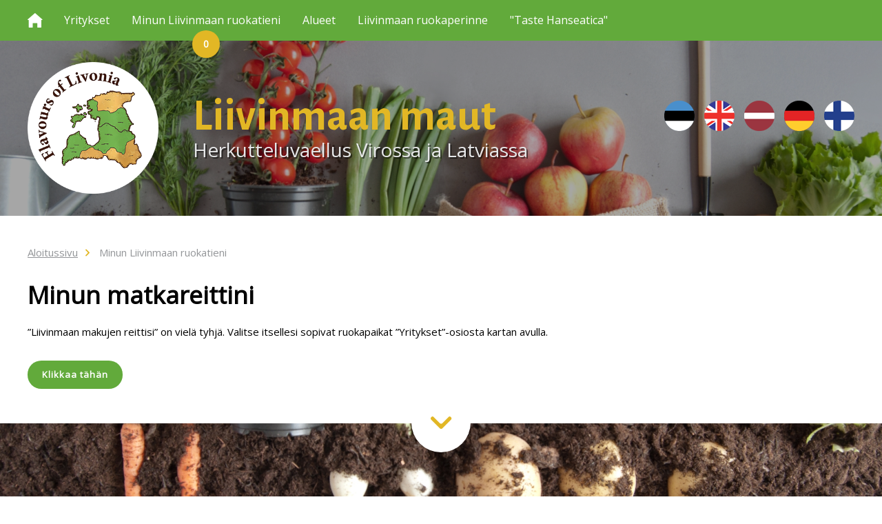

--- FILE ---
content_type: text/html; charset=UTF-8
request_url: https://flavoursoflivonia.com/fi/minu-liivimaa-toidutee-4
body_size: 5192
content:
<!DOCTYPE html>
<html lang="et">
	<head>
		<meta charset="UTF-8">
		<meta name="viewport" content="width=device-width, initial-scale=1.0, user-scalable=no" />
		
        <title>Minun Liivinmaan ruokatieni | Flavors of Livonia</title>
<meta name="description" content="">
<meta name="keywords" content="">

<meta property="og:url" content="https://flavoursoflivonia.com/fi/minu-liivimaa-toidutee-4" />
<meta property="og:type" content="article" />
<meta property="og:title" content="Minun Liivinmaan ruokatieni | Flavors of Livonia" />
<meta property="og:description" content="" />
<meta property="og:image" content="https://flavoursoflivonia.com/" />

<link rel='shortcut icon' type='image/x-icon' href='https://flavoursoflivonia.com/favicon.ico' />

<meta name="csrf-token" content="l85u1FYXVlGo56haU5mGKAT7RjZlJ8lD09jMI8eU">		
		<link href="https://fonts.googleapis.com/css?family=Alegreya+Sans:400,700%7COpen+Sans:300,400" rel="stylesheet">
		
		<script src="https://ajax.googleapis.com/ajax/libs/jquery/2.1.4/jquery.min.js"></script>
		
		<link href="/_public/css/jquery-ui.css" rel="stylesheet" type="text/css" />
		
		<link href="/_public/css/content.css" rel="stylesheet" type="text/css" />
		
		<link href="/_public/css/style.css" rel="stylesheet" type="text/css" />
        
        <link href="/_public/css/map.css" rel="stylesheet" type="text/css" />

		<!--[if lt IE 9]>
			<script>
				document.createElement('header');
				document.createElement('section');
				document.createElement('nav');
				document.createElement('footer');
				document.createElement('article');
			</script>
		<![endif]-->	
        
	</head>
    <body class=" page  fi">

		
        
  <!-- Load Facebook SDK for JavaScript -->
  <div id="fb-root"></div>
  <script>(function(d, s, id) {
    var js, fjs = d.getElementsByTagName(s)[0];
    if (d.getElementById(id)) return;
    js = d.createElement(s); js.id = id;
    js.src = "https://connect.facebook.net/en_US/sdk.js#xfbml=1&version=v3.0";
    fjs.parentNode.insertBefore(js, fjs);
  }(document, 'script', 'facebook-jssdk'));</script>
  
<script>window.twttr = (function(d, s, id) {
  var js, fjs = d.getElementsByTagName(s)[0],
    t = window.twttr || {};
  if (d.getElementById(id)) return t;
  js = d.createElement(s);
  js.id = id;
  js.src = "https://platform.twitter.com/widgets.js";
  fjs.parentNode.insertBefore(js, fjs);

  t._e = [];
  t.ready = function(f) {
    t._e.push(f);
  };

  return t;
}(document, "script", "twitter-wjs"));</script>
        
		<!-- cookie vidin
		<div class="cookie-consent">
			<div class="cookie-consent-inner">
				<a class="cookie-consent-dismiss" href="javascript:;">X</a>
				<p>Me kasutame oma veebilehel küpiseid, et paremini mõista lehe kasutajaid ja parandada nende kasutajakogemust. <br>Järgnevalt võid anda oma nõusoleku oma isikuandmete töötlemiseks ka mainitud otstarvetel <a class="c-link" href="http://classic.porsche.ee/et/kuepsised-ja-privaatsus-veebilehel">Loe lähemalt</a><a class="c-link colorStandout agree" href="javascript:;">Olen nõus</a></p>
			</div>
		</div>-->
    	
		
<div class="main-wrap">

	    
        <div id="top1" class="main-menu-holder main-menu-holder-above">
           
           <div class="main-menu-wrap">
    <div class="centered-wrap maxWidth1200">
        <div class="main-menu-inner">
            <a href="/fi" class="custom-icon icon-home">&#xe206;</a>    
            <nav class="main-menu nestable clearfix">
                <span class="main-menu-toggle toggleNext"><span class="bar-container"><span class="bar bar1"></span><span class="bar bar2"></span><span class="bar bar3"></span><span class="bar bar4"></span></span></span>
                <ul class="clearfix">       
                    
                                        
                    <li class=""><a href="https://flavoursoflivonia.com/fi/ettevotted-4" target="_self">Yritykset
                    
                                        
                    </a>

                        
                    </li>  
                    
                                        
                    <li class=" item-active "><a href="https://flavoursoflivonia.com/fi/minu-liivimaa-toidutee-4" target="_self">Minun Liivinmaan ruokatieni
                    
                                        <span class="icon-bubble routeCount">0</span>
                                        
                    </a>

                        
                    </li>  
                    
                                        
                    <li class=""><a href="https://flavoursoflivonia.com/fi/piirkonnad-4" target="_self">Alueet
                    
                                        
                    </a>

                        
                    </li>  
                    
                                        
                    <li class=""><a href="https://www.flavoursoflivonia.com/fi/liivinmaan-maut-ja-ruoat" target="_self">Liivinmaan ruokaperinne
                    
                                        
                    </a>

                                                
							<button type="button" class="submenu-toggle toggleNext"></button>
                            <ul>
                            
                                                                
                                    <li><a href="https://flavoursoflivonia.com/fi/liivinmaan-maut-ja-ruoat">LIIVINMAAN MAUT JA RUOAT</a></li>	
                                
                                                                
                                    <li><a href="https://flavoursoflivonia.com/fi/julkaisut">JULKAISUT</a></li>	
                                
                                                            
                            </ul>
                        
                        
                    </li>  
                    
                                        
                    <li class=""><a href="https://flavoursoflivonia.com/fi/taste-hanseatica-4" target="_self">&quot;Taste Hanseatica&quot;
                    
                                        
                    </a>

                        
                    </li>  
                    
                                        
                </ul>
            </nav>
        </div>
    </div>
</div>            
        </div>
        
        <div class="jumbotron page-jumbotron">
    <div class="media-wrap overlay parallax" data-parallax="200" style="background-image: url('https://flavoursoflivonia.com/files/b/Fv08vxS8ZEOBuqYS.jpg')"></div>
    <div class="cover overlay"></div>
    
       <div class="centered-wrap maxWidth1200">
    <div class="content">
		<div class="logo logo-livonia">
			<div class="t-row">
				<a class="cell" href="/fi"><img class="has-retina" data-rjs="2" src="/_public/images/logod1/logo-livonia-fi.png" width="299" height="301" alt=""></a>
				<div class="cell">
					<h1 class="title title-primary fSizeXL colorYellow alegreya weight700">Liivinmaan maut</h1>
					<h2 class="title title-secondary fSize2 weight300">Herkutteluvaellus Virossa ja Latviassa</h2>
				</div>
			</div>
		</div>
            
        <nav class="lang">
            <ul class="clearfix">
            
                                
                	                    
                    	<li><a href="/et"><img class="has-retina" data-rjs="2" src="/_public/images/flag-et.png" width="44" height="44" alt="et"></a></li>   
                    
                                
                    
                
                                
                	                    
                    	<li><a href="/en"><img class="has-retina" data-rjs="2" src="/_public/images/flag-en.png" width="44" height="44" alt="en"></a></li>   
                    
                                
                    
                
                                
                	                    
                    	<li><a href="/lv"><img class="has-retina" data-rjs="2" src="/_public/images/flag-lv.png" width="44" height="44" alt="lv"></a></li>   
                    
                                
                    
                
                                
                	                    
                    	<li><a href="/de"><img class="has-retina" data-rjs="2" src="/_public/images/flag-de.png" width="44" height="44" alt="de"></a></li>   
                    
                                
                    
                
                                
                	                    
                    	<li><a href="/fi"><img class="has-retina" data-rjs="2" src="/_public/images/flag-fi.png" width="44" height="44" alt="fi"></a></li>   
                    
                                
                    
                
                 

            </ul>
        </nav>
    </div>
</div>            
</div>        
        
        
    <div class="main-content">
        <div class="centered-wrap maxWidth1200">
            
                        <nav class="breadcrumbs">
    <ul class="clearfix">
        <li><a href="/fi">Aloitussivu</a></li>        
        
		                
                        <li  class="active" ><a href="https://flavoursoflivonia.com/fi/minu-liivimaa-toidutee-4" target="_self">Minun Liivinmaan ruokatieni</a></li>	 
        
                
        
    </ul>
</nav>
                
            <div class="itinerary-details">
                <div class="row">
                    <div class="  col-sm-8  col1">
                        <h1 class="title title-primary fSize1 weight700">Minun matkareittini</h1>
                
                		                        
                                                                                	<div class="article">
								<p>”Liivinmaan makujen reittisi” on vielä tyhjä. Valitse itsellesi sopivat ruokapaikat ”Yritykset”-osiosta kartan avulla.</p>
							</div>
                        	<div class="btn-wrap">
								<a class="btn-custom bgGreen colorWhite" href="https://flavoursoflivonia.com/fi/ettevotted-4" target="_self">Klikkaa tähän</a>
							</div>
                                                    
                                                
                    </div>
        
        			                    <div class="col-sm-4 col2">
                        <div class="sidebar-imgs">
                            <ul class="wrap clearfix">
                            
								                                
                                                            
                            </ul>
                        </div>
                    </div>
                                        
                </div>
            </div>
            
        </div>
    </div>
    
    
        
        <div class="parallax-block-wrap">
        <div class="media-wrap overlay parallax" data-parallax="200" style="background-image: url('https://flavoursoflivonia.com/files/b/Fv08vxS8ZEOBuqYS.jpg')"></div>
        <div class="centered-wrap maxWidth1200">
            <div class="parallax-block">
                <a href="#s6" class="scrollTo scrollTo-btn custom-icon colorYellow">&#xe203;</a>
            </div>
        </div>
        <img class="placeholder" src="/_public/images/placeholder2.gif" alt="">
    </div>
    
        
        <div id="s6" class="via-hanseatica-wrap">
    <div class="centered-wrap maxWidth1200">
        <div class="via-hanseatica">
            <div class="row">
                <div class="thumb-cell col-sm-3">
                    <img class="has-retina" data-rjs="2" src="/_public/images/logod/logo-hanseatica.gif" alt="">
                </div>
                <div class="content-cell col-sm-9">
                    
                    <p>Via Hanseatica on Viroa, Latviaa ja Venäjää yhdistävä kansainvälinen matkailureitti, joka esittää jokaisen valtion ainutlaatuiset nähtävyydet, historian, kulttuurin, tapahtumat sekä makuelämykset. Kun alussa oli reitti historiallisen hansatien osa Pietarista Tarton kautta Riikaan, niin nyt on tähän lisääntynyt Plus alueina myös Rakvere ja Viljanti Virossa sekä Viipuri ja Pihkovan alueet Venäjällä. Via Hanseatica yhdistää Virossa ja Latviassa yli 80 ruuan tarjoajaa tai -tuottajaa jotka kantavat tuotannossaan ja ruuillansa perinteitä vuosisatojen takaa ja muodostavat yhteensä ruokaan keskittyneen matkailureitin Taste Hanseatica (Maukas Hanseatica).</p>
                    
                    <div class="btns">
                        <a class="btn-custom bgYellow colorWhite" href="https://flavoursoflivonia.com/fi/taste-hanseatica-4" target="_self">Lue tarkemmin tästä</a>
                        
                        <a class="btn-custom bgYellow colorWhite" href="http://www.viahanseatica.info" target="_blank">viahanseatica.info</a>
   
                    </div>
                </div>
            </div>
        </div>
    </div>
</div>
        
        <div class="footer-wrap">
    <div class="centered-wrap maxWidth1200">
        <div class="footer"> 
            <div class="footer-menu c-list">
                <ul class="wrap clearfix">
                
					                    
                                        
                    	<li><a href="https://www.eestitoit.ee/en" target="_blank">Estonian Food</a></li>  
                    
                                        
                    	<li><a href="https://www.toidutee.ee/en" target="_blank">Estonian Culinary Route</a></li>  
                    
                                        
                    	<li><a href="http://www.balticseaculinary.com/" target="_blank">Baltic Sea Culinary Routes</a></li>  
                    
                                    
                </ul>
            </div>
            
            <div class="c-list logo-list">
                <ul class="wrap clearfix">
                
					                    
                                        
                    	<li><a href="http://www.maaturism.ee/index.php?lang=fi" target="_blank"><img class="has-retina" data-rjs="2" src="https://flavoursoflivonia.com/files/b/NEuav0OY7ejPbnLa.gif" alt=""></a></li>  
                    
                                        
                    	<li><a href="http://epkk.ee/en/" target="_blank"><img class="has-retina" data-rjs="2" src="https://flavoursoflivonia.com/files/b/LHj5jYe0AdGxKsjI.png" alt=""></a></li>  
                    
                                        
                    	<li><a href="https://www.celotajs.lv/en/c/brand/livonia" target="_blank"><img class="has-retina" data-rjs="2" src="https://flavoursoflivonia.com/files/b/iUIXpDEElfEwdyqp.gif" alt=""></a></li>  
                    
                                          
                </ul>
            </div>
            
            <p>Verkkosivun näkemykset ovat kirjoittajan. Ohjelman järjestäjä ei vastaa tietojen mahdollisestä muusta käytöstä.</p>
			
			<div><img class="has-retina" data-rjs="2" src="/_public/images/logo-interreg-600px.gif" width="600" alt=""></div>
			
        </div>
    </div>
</div>    
        
</div>

 
            
		<div id="error-modal" class="message-modal modal fade modal-vAlignC" role="dialog">
			<div class="vertical-alignment-helper">
				<div class="modal-dialog vertical-align-center modal-md">	
					<div class="modal-content">
						<div class="modal-body txtAlignC">
							<a href="" class="close custom-icon icon-cancel" data-dismiss="modal">&#xe110;</a>
							
							<h2 class="title fSize2 bold">Midagi läks valesti!</h2>
							<p class="colorRed">Palun kontrollige, et kõik väljad oleks korrektselt täidetud.</p>
							<div class="btn-wrap">
								<a href="" class="btn-custom" data-dismiss="modal">Sulge</a>
							</div>
						</div>
					</div>
				</div>
			</div>			
		</div>

		<div id="success-modal" class="message-modal modal fade modal-vAlignC" role="dialog">
			<div class="vertical-alignment-helper">
				<div class="modal-dialog vertical-align-center modal-md">	
					<div class="modal-content">
						<div class="modal-body txtAlignC">
							<a href="" class="close custom-icon icon-cancel" data-dismiss="modal">&#xe110;</a>
							
							<h2 class="title fSize2 bold">Form submit successful!</h2>
							<p>Lorem ipsum dolor sit amet.</p>
							<div class="btn-wrap">
								<a href="" class="btn-custom" data-dismiss="modal">Sulge</a>
							</div>
						</div>
					</div>
				</div>
			</div>			
		</div>
		
		<a href="#top1" class="scrollTo scrolltop custom-icon">&#xe205;</a>
		
		<script src="/_public/js/jquery-ui.min.js"></script>
		
		<!--<script src="js/responsiveslides.min.js"></script>-->
		
		<script src="/_public/js/jquery.ui.touch-punch.js"></script>
		
		<script src="/_public/js/jquery.swipebox.js"></script>
		
		<script src="/_public/js/parallax.js"></script>
		
		<script src="/_public/js/bs-modal.min.js"></script>
		
		<script src="/_public/js/retina.min.js"></script>		
		
		<script src="/_public/js/jQuery/custom.js"></script>
        
        
<script>


$(document).ready(function() {
    $('.fb-share').click(function(e) {
        e.preventDefault();
        window.open($(this).attr('href'), 'fbShareWindow', 'height=450, width=550, top=' + ($(window).height() / 2 - 275) + ', left=' + ($(window).width() / 2 - 225) + ', toolbar=0, location=0, menubar=0, directories=0, scrollbars=0');
        return false;
    });
});

if(document.getElementById('waypoint_map')){
	
	var map;
	var markers = [];
	
	function initMap(loadMain=true) {
		
		var directionsService = new google.maps.DirectionsService;
		var directionsDisplay = new google.maps.DirectionsRenderer;

		var uluru = {lat: 57.753422, lng: 26.321199};
		
		/*
			Waypoints
		*/
			var map_waypoint = new google.maps.Map(document.getElementById('waypoint_map'), {
				zoom: 4,
				zoomControl: false,
				mapTypeControl: false,
				scaleControl: false,
				streetViewControl: false,
				rotateControl: false,
				fullscreenControl: false,
				center: uluru
			});
		
		directionsDisplay.setMap(map_waypoint);	
		
		//document.getElementById('submit').addEventListener('click', function() {
		  calculateAndDisplayRoute(directionsService, directionsDisplay);
		//});

		
	}
	
	
  function calculateAndDisplayRoute(directionsService, directionsDisplay) {
	var waypts = [];
	var start;
	var end;

	$.getJSON("https://flavoursoflivonia.com/fi/ettevotted-4?getRoute&token=", function(json2) {
		
		$('#startPoint').html(json2.start);
		$('#endPoint').html(json2.end);
		
		$( "#sortable-list" ).empty();
		
		$.each(json2.itemsMod, function(key, data) {
			
			waypts.push({
			  location: data.lat+','+data.lng,
			  stopover: true
			});
			
		});
		
		$.each(json2.items, function(key, data) {
			
			$('#sortable-list').append('<li id="item-'+ data.id +'" class="route'+ data.id +'">'+ data.name +'<a href="javascript:;" class="custom-icon icon-x colorRed updateRoute" data-id="'+ data.id +'">&#xe202;</a></li>');
			
		});
		
		start = json2.start;
		end = json2.end;
		
	}).done(function() {
		
			directionsService.route({
			  origin: start,
			  destination: end,
			  waypoints: waypts,
			  optimizeWaypoints: true,
			  travelMode: 'DRIVING'
			}, function(response, status) {
				
			  if (status === 'OK') {
				directionsDisplay.setDirections(response);
				var route = response.routes[0];
				
				//console.log(route);
				
				var total = 0;
				
				var summaryPanel = document.getElementById('directions-panel');
				summaryPanel.innerHTML = '';
				// For each route, display summary information.
				for (var i = 0; i < route.legs.length; i++) {
				  var routeSegment = i + 1;
				  summaryPanel.innerHTML += '<b>Lõik: ' + routeSegment +
					  '</b><br>';
				  summaryPanel.innerHTML += route.legs[i].start_address + ' <br>&gt;&gt;&gt;<br> ';
				  summaryPanel.innerHTML += route.legs[i].end_address + '<br>';
				  summaryPanel.innerHTML += route.legs[i].distance.text + '<br><br>';
				  
				  total = total + parseInt(route.legs[i].distance.value);
				  
				}
				
				
				$('.distance').html(total/1000);
				
			  } else {
				//window.alert('Directions request failed due to ' + status);
			  }
			});
	
	});


  }
	
}


</script>
		
        
<script async defer
src="https://maps.googleapis.com/maps/api/js?key=AIzaSyBQAv9arwNAfoV__p1-IRHlSPFFnktlOjo&language=et-ee&libraries=places&callback=initMap">
</script>

 
        
        
    </body>
</html>

--- FILE ---
content_type: text/css
request_url: https://flavoursoflivonia.com/_public/css/jquery-ui.css
body_size: 2106
content:
/* Layout helpers
----------------------------------*/
.ui-helper-hidden {
	display: none;
}
.ui-helper-hidden-accessible {
	border: 0;
	clip: rect(0 0 0 0);
	height: 1px;
	margin: -1px;
	overflow: hidden;
	padding: 0;
	position: absolute;
	width: 1px;
}
.ui-helper-reset {
	margin: 0;
	padding: 0;
	border: 0;
	outline: 0;
	line-height: 1.3;
	text-decoration: none;
	font-size: 100%;
	list-style: none;
}
.ui-helper-clearfix:before,
.ui-helper-clearfix:after {
	content: "";
	display: table;
	border-collapse: collapse;
}
.ui-helper-clearfix:after {
	clear: both;
}
.ui-helper-clearfix {
	min-height: 0; /* support: IE7 */
}
.ui-helper-zfix {
	width: 100%;
	height: 100%;
	top: 0;
	left: 0;
	position: absolute;
	opacity: 0;
	filter:Alpha(Opacity=0); /* support: IE8 */
}

.ui-front {
	z-index: 100;
}
.ui-slider {
    position: relative;
    text-align: left;
}
.ui-autocomplete {
    cursor: default;
    left: 0;
    position: absolute;
    top: 0;
}

/* ******************* */
.ui-helper-hidden {
	display: none;
}
.ui-icon {
	display: block;
	text-indent: -99999px;
	overflow: hidden;
	background-repeat: no-repeat;
}
.ui-resizable-handle {
	position: absolute;
	font-size: 0.1px;
	display: block;
	-ms-touch-action: none;
	touch-action: none;
}
.ui-accordion .ui-accordion-header {
	display: block;
	cursor: pointer;
	position: relative;
	margin: 2px 0 0 0;
	/*padding: .5em .5em .5em .7em;*/
	min-height: 0; /* support: IE7 */
	font-size: 100%;
}
/* button text element */
.ui-button .ui-button-text {
	display: block;
	line-height: normal;
}
.ui-menu .ui-menu {
	position: absolute;
}
.ui-menu {
	list-style: none;
	padding: 0;
	margin: 0;
	display: block;
	outline: none;
}
.ui-selectmenu-menu {
	padding: 0;
	margin: 0;
	position: absolute;
	top: 0;
	left: 0;
	display: none;
}
.ui-selectmenu-button {
    cursor: pointer;
    display: inline-block;
    overflow: hidden;
    position: relative;
    text-decoration: none;
	vertical-align: top;
}
.ui-selectmenu-open {
	display: block;
}
.ui-selectmenu-menu {
    background-color: #fff;
    border-radius: 3px;
	box-shadow: 0 3px 3px 3px rgba(0, 0, 0, 0.1);
}
.ui-selectmenu-menu ul {
	padding: 2px;
}
.ui-menu li {
    font-size: 11px;
    line-height: 1.2;
    margin-bottom: 0;
    padding: 2px 5px;
}
.ui-menu li:hover {cursor: pointer; background-color: #f7f7f7;}
.ui-selectmenu-button span.ui-selectmenu-text {
	text-align: left;
	display: block;
	line-height: 1.4;
	overflow: hidden;
	text-overflow: ellipsis;
	white-space: nowrap;
}
.ui-slider .ui-slider-handle {
	position: absolute;
	z-index: 2;
	width: 1.2em;
	height: 1.2em;
	cursor: default;
	-ms-touch-action: none;
	touch-action: none;
}
.ui-slider .ui-slider-range {
	position: absolute;
	z-index: 1;
	font-size: .7em;
	display: block;
	border: 0;
	background-position: 0 0;
}
.ui-tabs .ui-tabs-panel {
	display: block;
	border-width: 0;
	/*padding: 1em 1.4em;*/
	background: none;
}
.ui-dialog {
	/*overflow: hidden;*/
	position: absolute;
	top: 0;
	left: 0;
	padding: .2em;
	outline: 0;
}
.ui-tooltip {
	padding: 8px;
	position: absolute;
	z-index: 9999;
	max-width: 300px;
	-webkit-box-shadow: 0 0 5px #aaa;
	box-shadow: 0 0 5px #aaa;
}
.ui-helper-hidden-accessible {
	border: 0;
	clip: rect(0 0 0 0);
	height: 1px;
	margin: -1px;
	overflow: hidden;
	padding: 0;
	position: absolute;
	width: 1px;
}

/* Overlays */
.ui-widget-overlay {
    height: 100%;
    left: 0;
    position: fixed;
    top: 0;
    width: 100%;
}
.ui-widget-overlay {
	background: #000;
	opacity: .8;
	filter: Alpha(Opacity=80); 
}
.ui-widget-shadow {
	margin: 0px 0 0 0px;
	padding: 5px;
	background: #666666;
	opacity: .3;
	filter: Alpha(Opacity=30);
	border-radius: 8px;
} 


/* ================== ui-datepicker ================== */
.ui-datepicker {
	width: 17em;
	/*padding: .2em .2em 0;*/
	display: none;
	border-radius: 4px;
}
.ui-datepicker .ui-datepicker-header {
	position: relative;
	padding: .2em 0;
}
.ui-datepicker .ui-datepicker-prev,
.ui-datepicker .ui-datepicker-next {
	position: absolute;
	top: 2px;
	width: 1.8em;
	height: 1.8em;
	cursor: pointer;
	border-radius: 4px;
}
.ui-datepicker .ui-datepicker-prev-hover,
/*.ui-datepicker .ui-datepicker-next-hover {top: 1px;}*/
.ui-datepicker .ui-datepicker-prev {left: 15px; top: 4px;}
.ui-datepicker .ui-datepicker-prev:before {position: absolute; top: 8px; left: 8px; content: ''; width: 0; height: 0; border-style: solid; border-width: 7px 10px 7px 0; border-color: transparent #000000 transparent transparent;}
.ui-datepicker .ui-datepicker-next {right: 15px; top: 4px;}
.ui-datepicker .ui-datepicker-next:before {position: absolute; top: 8px; right: 8px; content: ''; width: 0; height: 0; border-style: solid; border-width: 7px 0 7px 10px; border-color: transparent transparent transparent #000000;}
.ui-datepicker .ui-datepicker-prev-hover:before {border-color: transparent #62aa3b transparent transparent;}
.ui-datepicker .ui-datepicker-next-hover:before {border-color: transparent transparent transparent #62aa3b;}
/*.ui-datepicker .ui-datepicker-prev-hover {left: 1px;}
.ui-datepicker .ui-datepicker-next-hover {right: 1px;}*/
.ui-datepicker .ui-datepicker-prev span,
.ui-datepicker .ui-datepicker-next span {
	display: block;
	/*position: absolute;
	left: 50%;
	margin-left: -8px;
	top: 50%;
	margin-top: -8px;*/
}
.ui-datepicker .ui-datepicker-title {
	margin: 0 2.3em;
	line-height: 1.8em;
	text-align: center;
}
.ui-datepicker .ui-datepicker-title select {font-size: 1em; margin: 1px 0;}
.ui-datepicker select.ui-datepicker-month,
.ui-datepicker select.ui-datepicker-year {width: 45%;}
.ui-datepicker table {
	width: 100%;
	font-size: 14px;
	border-collapse: collapse;
	margin: 0 0 .4em;
}
.ui-datepicker th {
	padding: .7em .3em;
	text-align: center;
	font-weight: bold;
	border: 0;
}
.ui-datepicker td {
	border: 0;
	/*padding: 1px;*/
}
.ui-datepicker td span,
.ui-datepicker td a {
	display: block;
	padding: .2em;
	text-align: center;
	text-decoration: none;
}
.ui-datepicker .ui-datepicker-buttonpane {
	background-image: none;
	margin: .7em 0 0 0;
	padding: 0 .2em;
	border-left: 0;
	border-right: 0;
	border-bottom: 0;
}
.ui-datepicker .ui-datepicker-buttonpane button {
	float: right;
	margin: .5em .2em .4em;
	cursor: pointer;
	padding: .2em .6em .3em .6em;
	width: auto;
	overflow: visible;
}
.ui-datepicker .ui-datepicker-buttonpane button.ui-datepicker-current {float: left;}

/* Component containers
----------------------------------*/
.ui-datepicker.ui-widget {
	font-family: Trebuchet MS,Tahoma,Verdana,Arial,sans-serif;
	font-size: 1em;
}
.ui-datepicker.ui-widget .ui-widget {font-size: 1em;}
.ui-datepicker .ui-widget-header {
	border: 1px solid transparent;
	background: #e0e3e4 /*url("../images/icons/ui-bg_gloss-wave_35_f6a828_500x100.png") 50% 50% repeat-x*/;
	color: #000;
	font-weight: bold;
	border-radius: 4px 4px 0 0;
	margin: -15px -15px 0 -15px;
}
.ui-datepicker .ui-widget-header a {color: #ffffff;}
.ui-datepicker.ui-widget-content {
	border: 1px solid #dadada;
	background: #fff /*url("../images/icons/ui-bg_highlight-soft_100_eeeeee_1x100.png") 50% top repeat-x*/;
	color: #333333;
	border-radius: 4px;
	padding: 15px;
	margin: 10px 0;
}
.ui-datepicker.ui-widget-content a {color: #333333; margin: -1px 0 0 -1px; display: block;}


/* Interaction states
----------------------------------*/
.ui-datepicker .ui-state-default,
.ui-datepicker .ui-widget-content .ui-state-default,
.ui-datepicker .ui-widget-header .ui-state-default {
	border: 1px solid #dadada;
	background: #fff /*url("../images/icons/ui-bg_glass_100_f6f6f6_1x400.png") 50% 50% repeat-x*/;
	font-weight: bold;
	color: #1c94c4;
}
.ui-datepicker .ui-state-default a,
.ui-datepicker .ui-state-default a:link,
.ui-datepicker .ui-state-default a:visited {
	color: #1c94c4;
	text-decoration: none;
}
.ui-datepicker .ui-state-hover,
.ui-datepicker .ui-widget-content .ui-state-hover,
.ui-datepicker .ui-widget-header .ui-state-hover,
.ui-datepicker .ui-state-focus,
.ui-datepicker .ui-widget-content .ui-state-focus,
.ui-datepicker .ui-widget-header .ui-state-focus {
	background: #e0e3e4 /*url("../images/icons/ui-bg_glass_100_fdf5ce_1x400.png") 50% 50% repeat-x*/;
	font-weight: bold;
	color: #c77405;
}
.ui-datepicker .ui-state-hover a,
.ui-datepicker .ui-state-hover a:hover,
.ui-datepicker .ui-state-hover a:link,
.ui-datepicker .ui-state-hover a:visited,
.ui-datepicker .ui-state-focus a,
.ui-datepicker .ui-state-focus a:hover,
.ui-datepicker .ui-state-focus a:link,
.ui-datepicker .ui-state-focus a:visited {
	color: #c77405;
	text-decoration: none;
}
.ui-datepicker .ui-state-active,
.ui-datepicker .ui-widget-content .ui-state-active,
.ui-datepicker .ui-widget-header .ui-state-active {
	border: 1px solid #62aa3b;
	background: #62aa3b /*url("../images/icons/ui-bg_glass_65_ffffff_1x400.png") 50% 50% repeat-x*/;
	font-weight: bold;
	color: #fff;
}
.ui-datepicker.ui-widget-content .ui-state-active {color: #fff;}

.ui-datepicker .ui-state-active a,
.ui-datepicker .ui-state-active a:link,
.ui-datepicker .ui-state-active a:visited {
	color: #eb8f00;
	text-decoration: none;
}

/* Icons
----------------------------------*/
/* states and images */
.ui-icon {
    background-repeat: no-repeat;
    display: block;
    overflow: hidden;
    text-indent: -99999px;
	height: 16px;
    width: 16px;
}
.ui-datepicker .ui-icon {
	width: 16px;
	height: 16px;
}
.ui-datepicker .ui-icon,
.ui-datepicker .ui-widget-header .ui-icon {/*background-image: url("../images/icons/ui-icons_ffffff_256x240.png");*/}
.ui-datepicker .ui-state-default .ui-icon,
.ui-datepicker .ui-state-hover .ui-icon,
.ui-datepicker .ui-state-focus .ui-icon, 
.ui-datepicker .ui-state-active .ui-icon {/*background-image: url("../images/icons/ui-icons_ef8c08_256x240.png");*/}

.ui-datepicker .ui-icon-circle-triangle-e {background-position: -48px -192px;}
.ui-datepicker .ui-icon-circle-triangle-w {background-position: -80px -192px;}



--- FILE ---
content_type: text/css
request_url: https://flavoursoflivonia.com/_public/css/style.css
body_size: 14914
content:
/** * html5doctor.com Reset Stylesheet v1.6.1 (http://html5doctor.com/html-5-reset-stylesheet/) * Richard Clark (http://richclarkdesign.com) * http://cssreset.com */
html, body, div, span, object, iframe, h1, h2, h3, h4, h5, h6, p, blockquote, pre, abbr, address, cite, code, del, dfn, em, img, ins, kbd, q, samp, small, strong, sub, sup, var, b, i, dl, dt, dd, ol, ul, li, fieldset, form, label, legend, table, caption, tbody, tfoot, thead, tr, th, td, article, aside, canvas, details, figcaption, figure, footer, header, hgroup, menu, nav, section, summary, time, mark, audio, video{margin:0; padding:0; border:0; outline:0; font-size:100%; background:transparent;}
article, aside, details, figcaption, figure, footer, header, hgroup, menu, nav, section{display:block;}
ul{list-style:none;}
a{margin:0; padding:0; font-size:100%; background:transparent; text-decoration:none; color:inherit;}
table{border-collapse:collapse; border-spacing:0;}

/* ======================== bootstrap grid only minified =========================== */
.container,.container-fluid{margin-right:auto;margin-left:auto;padding-left:22px;padding-right:22px}[role=button]{cursor:pointer}@media (min-width:768px){.container{width:750px}}@media (min-width:992px){.container{width:970px}}@media (min-width:1200px){.container{width:1170px}}.row{margin-left:-22px;margin-right:-22px}.col-lg-1,.col-lg-10,.col-lg-11,.col-lg-12,.col-lg-2,.col-lg-3,.col-lg-4,.col-lg-5,.col-lg-6,.col-lg-7,.col-lg-8,.col-lg-9,.col-md-1,.col-md-10,.col-md-11,.col-md-12,.col-md-2,.col-md-3,.col-md-4,.col-md-5,.col-md-6,.col-md-7,.col-md-8,.col-md-9,.col-sm-1,.col-sm-10,.col-sm-11,.col-sm-12,.col-sm-2,.col-sm-3,.col-sm-4,.col-sm-5,.col-sm-6,.col-sm-7,.col-sm-8,.col-sm-9,.col-xs-1,.col-xs-10,.col-xs-11,.col-xs-12,.col-xs-2,.col-xs-3,.col-xs-4,.col-xs-5,.col-xs-6,.col-xs-7,.col-xs-8,.col-xs-9{position:relative;min-height:1px;padding-left:22px;padding-right:22px}.col-xs-1,.col-xs-10,.col-xs-11,.col-xs-12,.col-xs-2,.col-xs-3,.col-xs-4,.col-xs-5,.col-xs-6,.col-xs-7,.col-xs-8,.col-xs-9{float:left}.col-xs-12{width:100%}.col-xs-11{width:91.66666667%}.col-xs-10{width:83.33333333%}.col-xs-9{width:75%}.col-xs-8{width:66.66666667%}.col-xs-7{width:58.33333333%}.col-xs-6{width:50%}.col-xs-5{width:41.66666667%}.col-xs-4{width:33.33333333%}.col-xs-3{width:25%}.col-xs-2{width:16.66666667%}.col-xs-1{width:8.33333333%}.col-xs-pull-12{right:100%}.col-xs-pull-11{right:91.66666667%}.col-xs-pull-10{right:83.33333333%}.col-xs-pull-9{right:75%}.col-xs-pull-8{right:66.66666667%}.col-xs-pull-7{right:58.33333333%}.col-xs-pull-6{right:50%}.col-xs-pull-5{right:41.66666667%}.col-xs-pull-4{right:33.33333333%}.col-xs-pull-3{right:25%}.col-xs-pull-2{right:16.66666667%}.col-xs-pull-1{right:8.33333333%}.col-xs-pull-0{right:auto}.col-xs-push-12{left:100%}.col-xs-push-11{left:91.66666667%}.col-xs-push-10{left:83.33333333%}.col-xs-push-9{left:75%}.col-xs-push-8{left:66.66666667%}.col-xs-push-7{left:58.33333333%}.col-xs-push-6{left:50%}.col-xs-push-5{left:41.66666667%}.col-xs-push-4{left:33.33333333%}.col-xs-push-3{left:25%}.col-xs-push-2{left:16.66666667%}.col-xs-push-1{left:8.33333333%}.col-xs-push-0{left:auto}.col-xs-offset-12{margin-left:100%}.col-xs-offset-11{margin-left:91.66666667%}.col-xs-offset-10{margin-left:83.33333333%}.col-xs-offset-9{margin-left:75%}.col-xs-offset-8{margin-left:66.66666667%}.col-xs-offset-7{margin-left:58.33333333%}.col-xs-offset-6{margin-left:50%}.col-xs-offset-5{margin-left:41.66666667%}.col-xs-offset-4{margin-left:33.33333333%}.col-xs-offset-3{margin-left:25%}.col-xs-offset-2{margin-left:16.66666667%}.col-xs-offset-1{margin-left:8.33333333%}.col-xs-offset-0{margin-left:0}@media (min-width:768px){.col-sm-1,.col-sm-10,.col-sm-11,.col-sm-12,.col-sm-2,.col-sm-3,.col-sm-4,.col-sm-5,.col-sm-6,.col-sm-7,.col-sm-8,.col-sm-9{float:left}.col-sm-12{width:100%}.col-sm-11{width:91.66666667%}.col-sm-10{width:83.33333333%}.col-sm-9{width:75%}.col-sm-8{width:66.66666667%}.col-sm-7{width:58.33333333%}.col-sm-6{width:50%}.col-sm-5{width:41.66666667%}.col-sm-4{width:33.33333333%}.col-sm-3{width:25%}.col-sm-2{width:16.66666667%}.col-sm-1{width:8.33333333%}.col-sm-pull-12{right:100%}.col-sm-pull-11{right:91.66666667%}.col-sm-pull-10{right:83.33333333%}.col-sm-pull-9{right:75%}.col-sm-pull-8{right:66.66666667%}.col-sm-pull-7{right:58.33333333%}.col-sm-pull-6{right:50%}.col-sm-pull-5{right:41.66666667%}.col-sm-pull-4{right:33.33333333%}.col-sm-pull-3{right:25%}.col-sm-pull-2{right:16.66666667%}.col-sm-pull-1{right:8.33333333%}.col-sm-pull-0{right:auto}.col-sm-push-12{left:100%}.col-sm-push-11{left:91.66666667%}.col-sm-push-10{left:83.33333333%}.col-sm-push-9{left:75%}.col-sm-push-8{left:66.66666667%}.col-sm-push-7{left:58.33333333%}.col-sm-push-6{left:50%}.col-sm-push-5{left:41.66666667%}.col-sm-push-4{left:33.33333333%}.col-sm-push-3{left:25%}.col-sm-push-2{left:16.66666667%}.col-sm-push-1{left:8.33333333%}.col-sm-push-0{left:auto}.col-sm-offset-12{margin-left:100%}.col-sm-offset-11{margin-left:91.66666667%}.col-sm-offset-10{margin-left:83.33333333%}.col-sm-offset-9{margin-left:75%}.col-sm-offset-8{margin-left:66.66666667%}.col-sm-offset-7{margin-left:58.33333333%}.col-sm-offset-6{margin-left:50%}.col-sm-offset-5{margin-left:41.66666667%}.col-sm-offset-4{margin-left:33.33333333%}.col-sm-offset-3{margin-left:25%}.col-sm-offset-2{margin-left:16.66666667%}.col-sm-offset-1{margin-left:8.33333333%}.col-sm-offset-0{margin-left:0}}@media (min-width:992px){.col-md-1,.col-md-10,.col-md-11,.col-md-12,.col-md-2,.col-md-3,.col-md-4,.col-md-5,.col-md-6,.col-md-7,.col-md-8,.col-md-9{float:left}.col-md-12{width:100%}.col-md-11{width:91.66666667%}.col-md-10{width:83.33333333%}.col-md-9{width:75%}.col-md-8{width:66.66666667%}.col-md-7{width:58.33333333%}.col-md-6{width:50%}.col-md-5{width:41.66666667%}.col-md-4{width:33.33333333%}.col-md-3{width:25%}.col-md-2{width:16.66666667%}.col-md-1{width:8.33333333%}.col-md-pull-12{right:100%}.col-md-pull-11{right:91.66666667%}.col-md-pull-10{right:83.33333333%}.col-md-pull-9{right:75%}.col-md-pull-8{right:66.66666667%}.col-md-pull-7{right:58.33333333%}.col-md-pull-6{right:50%}.col-md-pull-5{right:41.66666667%}.col-md-pull-4{right:33.33333333%}.col-md-pull-3{right:25%}.col-md-pull-2{right:16.66666667%}.col-md-pull-1{right:8.33333333%}.col-md-pull-0{right:auto}.col-md-push-12{left:100%}.col-md-push-11{left:91.66666667%}.col-md-push-10{left:83.33333333%}.col-md-push-9{left:75%}.col-md-push-8{left:66.66666667%}.col-md-push-7{left:58.33333333%}.col-md-push-6{left:50%}.col-md-push-5{left:41.66666667%}.col-md-push-4{left:33.33333333%}.col-md-push-3{left:25%}.col-md-push-2{left:16.66666667%}.col-md-push-1{left:8.33333333%}.col-md-push-0{left:auto}.col-md-offset-12{margin-left:100%}.col-md-offset-11{margin-left:91.66666667%}.col-md-offset-10{margin-left:83.33333333%}.col-md-offset-9{margin-left:75%}.col-md-offset-8{margin-left:66.66666667%}.col-md-offset-7{margin-left:58.33333333%}.col-md-offset-6{margin-left:50%}.col-md-offset-5{margin-left:41.66666667%}.col-md-offset-4{margin-left:33.33333333%}.col-md-offset-3{margin-left:25%}.col-md-offset-2{margin-left:16.66666667%}.col-md-offset-1{margin-left:8.33333333%}.col-md-offset-0{margin-left:0}}@media (min-width:1200px){.col-lg-1,.col-lg-10,.col-lg-11,.col-lg-12,.col-lg-2,.col-lg-3,.col-lg-4,.col-lg-5,.col-lg-6,.col-lg-7,.col-lg-8,.col-lg-9{float:left}.col-lg-12{width:100%}.col-lg-11{width:91.66666667%}.col-lg-10{width:83.33333333%}.col-lg-9{width:75%}.col-lg-8{width:66.66666667%}.col-lg-7{width:58.33333333%}.col-lg-6{width:50%}.col-lg-5{width:41.66666667%}.col-lg-4{width:33.33333333%}.col-lg-3{width:25%}.col-lg-2{width:16.66666667%}.col-lg-1{width:8.33333333%}.col-lg-pull-12{right:100%}.col-lg-pull-11{right:91.66666667%}.col-lg-pull-10{right:83.33333333%}.col-lg-pull-9{right:75%}.col-lg-pull-8{right:66.66666667%}.col-lg-pull-7{right:58.33333333%}.col-lg-pull-6{right:50%}.col-lg-pull-5{right:41.66666667%}.col-lg-pull-4{right:33.33333333%}.col-lg-pull-3{right:25%}.col-lg-pull-2{right:16.66666667%}.col-lg-pull-1{right:8.33333333%}.col-lg-pull-0{right:auto}.col-lg-push-12{left:100%}.col-lg-push-11{left:91.66666667%}.col-lg-push-10{left:83.33333333%}.col-lg-push-9{left:75%}.col-lg-push-8{left:66.66666667%}.col-lg-push-7{left:58.33333333%}.col-lg-push-6{left:50%}.col-lg-push-5{left:41.66666667%}.col-lg-push-4{left:33.33333333%}.col-lg-push-3{left:25%}.col-lg-push-2{left:16.66666667%}.col-lg-push-1{left:8.33333333%}.col-lg-push-0{left:auto}.col-lg-offset-12{margin-left:100%}.col-lg-offset-11{margin-left:91.66666667%}.col-lg-offset-10{margin-left:83.33333333%}.col-lg-offset-9{margin-left:75%}.col-lg-offset-8{margin-left:66.66666667%}.col-lg-offset-7{margin-left:58.33333333%}.col-lg-offset-6{margin-left:50%}.col-lg-offset-5{margin-left:41.66666667%}.col-lg-offset-4{margin-left:33.33333333%}.col-lg-offset-3{margin-left:25%}.col-lg-offset-2{margin-left:16.66666667%}.col-lg-offset-1{margin-left:8.33333333%}.col-lg-offset-0{margin-left:0}}.clearfix:before,.container-fluid:after,.container-fluid:before,.container:after,.container:before,.row:after,.row:before{content:" ";display:table}.container-fluid:after,.container:after,.row:after{clear:both}.center-block{display:block;margin-left:auto;margin-right:auto}.pull-right{float:right!important}.pull-left{float:left!important}@-ms-viewport{width:device-width}.visible-lg,.visible-lg-block,.visible-lg-inline,.visible-lg-inline-block,.visible-md,.visible-md-block,.visible-md-inline,.visible-md-inline-block,.visible-sm,.visible-sm-block,.visible-sm-inline,.visible-sm-inline-block,.visible-xs,.visible-xs-block,.visible-xs-inline,.visible-xs-inline-block{display:none!important}@media (max-width:767px){.visible-xs{display:block!important}table.visible-xs{display:table!important}tr.visible-xs{display:table-row!important}td.visible-xs,th.visible-xs{display:table-cell!important}.visible-xs-block{display:block!important}.visible-xs-inline{display:inline!important}.visible-xs-inline-block{display:inline-block!important}}@media (min-width:768px) and (max-width:991px){.visible-sm{display:block!important}table.visible-sm{display:table!important}tr.visible-sm{display:table-row!important}td.visible-sm,th.visible-sm{display:table-cell!important}.visible-sm-block{display:block!important}.visible-sm-inline{display:inline!important}.visible-sm-inline-block{display:inline-block!important}}@media (min-width:992px) and (max-width:1199px){.visible-md{display:block!important}table.visible-md{display:table!important}tr.visible-md{display:table-row!important}td.visible-md,th.visible-md{display:table-cell!important}.visible-md-block{display:block!important}.visible-md-inline{display:inline!important}.visible-md-inline-block{display:inline-block!important}}@media (min-width:1200px){.visible-lg{display:block!important}table.visible-lg{display:table!important}tr.visible-lg{display:table-row!important}td.visible-lg,th.visible-lg{display:table-cell!important}.visible-lg-block{display:block!important}.visible-lg-inline{display:inline!important}.visible-lg-inline-block{display:inline-block!important}.hidden-lg{display:none!important}}@media (max-width:767px){.hidden-xs{display:none!important}}@media (min-width:768px) and (max-width:991px){.hidden-sm{display:none!important}}@media (min-width:992px) and (max-width:1199px){.hidden-md{display:none!important}}.visible-print{display:none!important}@media print{.visible-print{display:block!important}table.visible-print{display:table!important}tr.visible-print{display:table-row!important}td.visible-print,th.visible-print{display:table-cell!important}}.visible-print-block{display:none!important}@media print{.visible-print-block{display:block!important}}.visible-print-inline{display:none!important}@media print{.visible-print-inline{display:inline!important}}.visible-print-inline-block{display:none!important}@media print{.visible-print-inline-block{display:inline-block!important}.hidden-print{display:none!important}}
.clearfix:after, .breadcrumbs:after {display: table; clear: both; content: '';}
/* ======================== bootstrap grid only minified =========================== */
index
/* ======================== bootstrap modal only minified ========================== */
.collapsing,.modal,.modal-open{overflow:hidden}.modal,.modal-backdrop{top:0;right:0;bottom:0;left:0}[role=button]{cursor:pointer}.fade{opacity:0;-webkit-transition:opacity .15s linear;-o-transition:opacity .15s linear;transition:opacity .15s linear}.fade.in{opacity:1}.collapse{display:none}.collapse.in{display:block}tr.collapse.in{display:table-row}tbody.collapse.in{display:table-row-group}.collapsing{position:relative;height:0;-webkit-transition-property:height,visibility;-o-transition-property:height,visibility;transition-property:height,visibility;-webkit-transition-duration:.35s;-o-transition-duration:.35s;transition-duration:.35s;-webkit-transition-timing-function:ease;-o-transition-timing-function:ease;transition-timing-function:ease}.modal{display:none;position:fixed;z-index:5001;-webkit-overflow-scrolling:touch;outline:0}.modal.fade .modal-dialog{-webkit-transform:translate(0,-25%);-ms-transform:translate(0,-25%);-o-transform:translate(0,-25%);transform:translate(0,-25%);-webkit-transition:-webkit-transform .3s ease-out;-o-transition:-o-transform .3s ease-out;transition:transform .3s ease-out}.modal.in .modal-dialog{-webkit-transform:translate(0,0);-ms-transform:translate(0,0);-o-transform:translate(0,0);transform:translate(0,0)}.modal-open .modal{overflow-x:hidden;overflow-y:auto}.modal-dialog{position:relative;width:auto;margin:10px}.modal-content{position:relative;background-color:#fff;border:1px solid #999;border:1px solid rgba(0,0,0,.2);-webkit-box-shadow:0 3px 9px rgba(0,0,0,.5);box-shadow:0 3px 9px rgba(0,0,0,.5);-webkit-background-clip:padding-box;background-clip:padding-box;outline:0}.modal-backdrop{position:fixed;z-index:5000;background-color:#000}.modal-backdrop.fade{opacity:0;filter:alpha(opacity=0)}.modal-backdrop.in{opacity:.75;filter:alpha(opacity=75)}.modal-header{padding:15px;border-bottom:1px solid #e5e5e5}.modal-header .close{margin-top:-2px}.modal-title{margin:0;line-height:1.42857143}.modal-body{position:relative;padding:48px 52px 32px 52px}.modal-footer{padding:15px;text-align:right;border-top:1px solid #e5e5e5}.modal-footer .btn+.btn{margin-left:5px;margin-bottom:0}.modal-footer .btn-group .btn+.btn{margin-left:-1px}.modal-footer .btn-block+.btn-block{margin-left:0}.modal-scrollbar-measure{position:absolute;top:-9999px;width:50px;height:50px;overflow:scroll}@media (min-width:768px){.modal-dialog{width:600px;margin:30px auto}.modal-content{-webkit-box-shadow:0 5px 15px rgba(0,0,0,.5);box-shadow:0 5px 15px rgba(0,0,0,.5)}.modal-sm{width:300px}}@media (min-width:992px){.modal-lg{width:900px}}.hide{display:none!important}.show{display:block!important}.invisible{visibility:hidden}.hidden{display:none!important}
/* ======================== bootstrap modal only minified ========================== */

/* ================================== rslides ====================================== */
.rslides {position: relative; list-style: none; overflow: hidden; width: 100%; padding: 0; margin: 0}
.rslides .slide {-webkit-backface-visibility: hidden; position: absolute; display: none; width: 100%; left: 0; top: 0}
.rslides .slide:first-child {position: relative; display: block; float: left}
.rslides .slide-img {display: block; height: auto; float: left; width: 100%; border: 0}

.rslides_tabs {overflow: hidden; margin: 0 -4px;}
.rslides_tabs li {display: inline-block; vertical-align: top; margin: 0 4px 6px 4px;}
.rslides_tabs a {display: block; width: 18px; height: 18px; border: 1px solid #252525; border-radius: 50%; text-indent: -9999px;}
.rslides_tabs a:hover, .rslides_tabs .rslides_here a {background-color: #252525;}
/* ================================== rslides ====================================== */

/* ================================= swipebox ====================================== */
html.swipebox-html.swipebox-touch{overflow:hidden!important}#swipebox-overlay img{border:none!important}#swipebox-overlay{width:100%;height:100%;position:fixed;top:0;left:0;z-index:99999!important;overflow:hidden;-webkit-user-select:none;-moz-user-select:none;-ms-user-select:none;user-select:none}#swipebox-container{position:relative;width:100%;height:100%}#swipebox-slider{-webkit-transition:-webkit-transform .4s ease;transition:transform .4s ease;height:100%;left:0;top:0;width:100%;white-space:nowrap;position:absolute;display:none;cursor:pointer}#swipebox-slider .slide{height:100%;width:100%;line-height:1px;text-align:center;display:inline-block}#swipebox-slider .slide:before{content:"";display:inline-block;height:50%;width:1px;margin-right:-1px}#swipebox-slider .slide .swipebox-inline-container,#swipebox-slider .slide .swipebox-video-container,#swipebox-slider .slide img{display:inline-block;max-height:100%;max-width:100%;margin:0;padding:0;width:auto;height:auto;vertical-align:middle}#swipebox-slider .slide .swipebox-video-container{background:0 0;max-width:1140px;max-height:100%;width:100%;padding:5%;-webkit-box-sizing:border-box;box-sizing:border-box}#swipebox-slider .slide .swipebox-video-container .swipebox-video{width:100%;height:0;padding-bottom:56.25%;overflow:hidden;position:relative}#swipebox-slider .slide .swipebox-video-container .swipebox-video iframe{width:100%!important;height:100%!important;position:absolute;top:0;left:0}#swipebox-slider .slide-loading{background:url(../images/swipebox/loader.gif) center center no-repeat}#swipebox-bottom-bar,#swipebox-top-bar{-webkit-transition:.5s;transition:.5s;position:absolute;left:0;z-index:999;height:50px;width:100%}#swipebox-bottom-bar{bottom:0}#swipebox-bottom-bar.visible-bars{}#swipebox-top-bar{top:-50px;color:#fff!important;font-size:15px;line-height:43px;font-family:Helvetica,Arial,sans-serif}#swipebox-top-bar.visible-bars{-webkit-transform:translate3d(0,50px,0);transform:translate3d(0,50px,0)}#swipebox-title{display:block;width:100%;text-align:center}#swipebox-close,#swipebox-next,#swipebox-prev{background-image:url(../images/swipebox/icons.png);background-repeat:no-repeat;border:none!important;text-decoration:none!important;cursor:pointer;width:50px;height:50px;top:0}#swipebox-arrows{display:block;margin:0 auto;width:100%;height:50px}#swipebox-prev{background-position:-32px 13px;float:left}#swipebox-next{background-position:-78px 13px;float:right}#swipebox-close{top:0;right:0;position:absolute;z-index:9999;background-position:15px 12px}.swipebox-no-close-button #swipebox-close{display:none}#swipebox-next.disabled,#swipebox-prev.disabled{opacity:.3}.swipebox-no-touch #swipebox-overlay.rightSpring #swipebox-slider{-webkit-animation:rightSpring .3s;animation:rightSpring .3s}.swipebox-no-touch #swipebox-overlay.leftSpring #swipebox-slider{-webkit-animation:leftSpring .3s;animation:leftSpring .3s}.swipebox-touch #swipebox-container:after,.swipebox-touch #swipebox-container:before{-webkit-backface-visibility:hidden;backface-visibility:hidden;-webkit-transition:all .3s ease;transition:all .3s ease;content:' ';position:absolute;z-index:999;top:0;height:100%;width:20px;opacity:0}.swipebox-touch #swipebox-container:before{left:0;-webkit-box-shadow:inset 10px 0 10px -8px #656565;box-shadow:inset 10px 0 10px -8px #656565}.swipebox-touch #swipebox-container:after{right:0;-webkit-box-shadow:inset -10px 0 10px -8px #656565;box-shadow:inset -10px 0 10px -8px #656565}.swipebox-touch #swipebox-overlay.leftSpringTouch #swipebox-container:before,.swipebox-touch #swipebox-overlay.rightSpringTouch #swipebox-container:after{opacity:1}@-webkit-keyframes rightSpring{0%,100%{left:0}50%{left:-30px}}@keyframes rightSpring{0%,100%{left:0}50%{left:-30px}}@-webkit-keyframes leftSpring{0%,100%{left:0}50%{left:30px}}@keyframes leftSpring{0%,100%{left:0}50%{left:30px}}@media screen and (min-width:800px){#swipebox-close{right:10px}#swipebox-arrows{width:92%;max-width:800px}}#swipebox-overlay{background:#0d0d0d}#swipebox-bottom-bar,#swipebox-top-bar{text-shadow:1px 1px 1px #000;background:#000;opacity:.95}
/* ================================= swipebox ====================================== */

@font-face {
	font-family: 'glyphs';
	src: url('glyph-font/fontello.eot?19523540');
	src: url('glyph-font/fontello.eot?19523540#iefix') format('embedded-opentype'),
	   url('glyph-font/fontello.woff?19523540') format('woff'),
	   url('glyph-font/fontello.ttf?19523540') format('truetype'),
	   url('glyph-font/fontello.svg?19523540#fontello') format('svg');
	font-weight: normal;
	font-style: normal;
}

.custom-icon, .has-custom-icon:after, .has-custom-icon:before, .bulleted-list li:before, .breadcrumbs li:after, .article ul li:before, #sortable-list li:before, .feature-list li:before, .submenu ul ul li:before {font-family: "glyphs"; font-style: normal; font-weight: normal; speak: none; font-variant: normal; text-transform: none; -webkit-font-smoothing: antialiased; -moz-osx-font-smoothing: grayscale;}
.custom-icon {display: inline-block; text-decoration: inherit; width: 1em; text-align: center; line-height: 1em;}

.block-img img {display: block;}
img {max-width: 100%; height: auto;}
label[for], .toggleNext, input[type="submit"], button {cursor: pointer;}
a:focus, .submenu-toggle:focus {outline: none;}
p{margin: 0 0 10px 0; padding: 0;}
*, *:after, *:before {-webkit-box-sizing: border-box; -moz-box-sizing: border-box; box-sizing: border-box;}
hr {height: 0; -webkit-box-sizing: content-box; -moz-box-sizing: content-box; box-sizing: content-box; margin-top: 1.2rem; margin-bottom: 1.2rem; border: 0; border-top: 1px solid #dadfe4;}
	
/* ================= Bootstrap-responsive-embed ============== */
.responsive-embed {position: relative; padding-bottom: 56.25%; padding-top: 60px; overflow: hidden;}
.map-container {overflow: hidden; position: relative;}
.responsive-embed iframe, .responsive-embed object, .responsive-embed embed, .map-container .map {position: absolute; top: 0; left: 0; width: 100%; height: 100%; background-color: #b7b8ba;}
.map-placeholder {opacity: 0; position: relative; z-index: -1;}
.map-container .map-placeholder {margin-top: 0; margin-bottom: 0;}

/* ====================== HEADINGS h1-h6 ===================== */
h1, h2, h3, h4, h5, h6, .form-name, .section-title {margin-bottom: 20px; font-weight: 400; line-height: 1.2;}

/* ====================== USEFUL GLOBALS ===================== */
.pRel {position: relative;}
.upcase {text-transform: uppercase;}
.weightNorm {font-weight: normal;}
.weight300 {font-weight: 300;}
.weight400 {font-weight: 400;}
.weight500 {font-weight: 500;}
.weight600 {font-weight: 600;}
.weight700 {font-weight: 700;}
.weight800 {font-weight: 800;}
.underline, .hover-underline:hover {text-decoration: underline;}
.underline.hover-underline:hover {text-decoration: none;}
.dsp-b {display: block;}
.dsp-ib, .inl-b-list > li {display: inline-block; vertical-align: top;}
.dsp-t {display: table; width: 100%;}
.dsp-t.fxd {table-layout: fixed;}
.dsp-tr {display: table-row}
.dsp-tc {display: table-cell; vertical-align: middle;}
.hgt100 {height: 100%;}
.txtAlignC {text-align: center;}
.txtAlignR {text-align: right;}
.txtAlignL {text-align: left;}
.vAlignT, .vAlignT.alignChildren > * {vertical-align: top;}
.vAlignM, .vAlignM.alignChildren > * {vertical-align: middle;}
.vAlignB, .vAlignB.alignChildren > * {vertical-align: bottom;}
.overlay {position: absolute; top: 0; left: 0; right: 0; bottom: 0; z-index: 100;}
.icon-video, .icon-link {background: url('../images/icons/icon-play.png') no-repeat 0 0; width: 59px; height: 57px; display: block; margin: auto; position: absolute; top: 0; left: 0; right: 0; bottom: 0; z-index: 1;}
.icon-link {background-image: url('../images/icons/icon-link.png');}
.icon-video2 {background: url('../images/icons/icon-video.png') no-repeat 0 0; width: 44px; height: 44px; display: block; margin: auto; position: absolute; top: 0; left: 0; right: 0; bottom: 0; z-index: 1;}

.bgWhite {background-color: #fff;}
.bgYellow {background-color: #e2b725;}
.bgGreen {background-color: #62aa3b;}
.colorWhite {color: #fff;}
.colorGrey {color: #808285;}
.colorYellow {color: #e2b725;}

.colorGreen {color: #62aa3b;}
.colorRed {color: #e52f16;}

b, .bold {font-weight: 700;}
/* ====================== CUSTOM-BUTTONS ===================== */
.btn-custom {display: inline-block; vertical-align: top; padding: 11px 21px 11px 21px; position: relative; text-align: center; font-weight: 700; font-size: 13px; letter-spacing: 1px; border-radius: 20px;}
.message-modal .btn-custom {color: #fff; background-color: #e2b725;}
.btn-custom.bgYellow:hover, a.bgYellow:hover, .message-modal .btn-custom:hover {background-color: #62aa3b;}
.btn-custom.bgGreen:hover, a.bgGreen:hover, .message-modal .btn-custom:hover {background-color: #51942d;}

.btn-custom .custom-icon {font-size: 20px; margin: 0 10px 0 -4px; position: relative; top: 2px;}

.btn-group .btn-custom {margin: 0 8px 5px 0; display: inline-block; vertical-align: top;}
.btn-group .btn-custom:last-child {margin-right: 0;}

/* ====================== FORM ELEMENTS ====================== */
.c-el {-webkit-appearance: none; padding: 0; border: none; border-radius: 0;}
.c-field {border: 1px solid #e5e4e4; height: 43px; line-height: 43px; padding: 0 8px; font: normal 14px 'Open sans', sans-serif; width: 100%;}
.c-field1 {border: 1px solid #e5e4e4; height: 43px; line-height: 43px; padding: 0 8px; font: normal 14px 'Open sans', sans-serif; width: 100%;}
.c-area {border: 1px solid #e5e4e4; line-height: 1.45; padding: 8px; width: 100%; font: normal 14px 'Open sans', sans-serif;}
.c-field:focus, .c-area:focus, select:focus, .ui-multiselect.ui-state-active {box-shadow: 0 0 2px 3px rgba(0,0,0,0.05);}
.c-field.has-error {border-color: #bf1e2e;}
.c-btn {cursor: pointer; color: #fff; height: 43px; padding: 0 20px; font: 700 14px/40px 'Open sans', sans-serif; border-radius: 20px;}
.c-primary-btn {background: #e2b725;}
.c-primary-btn:hover {background: #62aa3b;}
.c-secondary-btn {background: #62aa3b;}
.c-secondary-btn:hover {background: #e2b725;}
.c-el:focus {outline: none;}

.c-field::-webkit-input-placeholder, .c-area::-webkit-input-placeholder {color: #7a7a7a;}
.c-field::-moz-placeholder, .c-area::-moz-placeholder {color: #7a7a7a; opacity: 1;}
.c-field:-ms-input-placeholder, .c-area:-ms-input-placeholder {color: #7a7a7a;}
.c-field:-moz-placeholder, .c-area:-moz-placeholder {color: #7a7a7a;}

.enquiry-form label {margin-bottom: 6px; display: block;}
.enquiry-form .c-row {margin-bottom: 14px;}

/* Base for label styling */
[type="checkbox"]:not(:checked), [type="checkbox"]:checked, [type="radio"]:not(:checked), [type="radio"]:checked {display: none;}

[type="checkbox"]:not(:checked) + label, [type="checkbox"]:checked + label, [type="radio"]:not(:checked) + label, [type="radio"]:checked + label {position: relative; padding: 0 0 0 27px; cursor: pointer;}

/* checkbox aspect */
[type="checkbox"]:not(:checked) + label:before, [type="checkbox"]:checked + label:before, [type="radio"]:not(:checked) + label:before, [type="radio"]:checked + label:before {content: ''; position: absolute; left: 0; top: 2px; width: 17px; height: 17px; border: 1px solid #b7b7b7; background: #fff; border-radius: 1px;}

/* checked mark aspect */
[type="checkbox"]:not(:checked) + label:after, [type="checkbox"]:checked + label:after, [type="radio"]:not(:checked) + label:after, [type="radio"]:checked + label:after {content: '\E200'; position: absolute; top: 3px; left: 3px; font-size: 10px; color: #62aa3b; transition: all .2s; font-family: "glyphs"; font-style: normal; font-weight: normal; speak: none; font-variant: normal; text-transform: none; -webkit-font-smoothing: antialiased; -moz-osx-font-smoothing: grayscale;}

/* checked mark aspect changes */
[type="checkbox"]:not(:checked) + label:after, [type="radio"]:not(:checked) + label:after {opacity: 0; transform: scale(0);} 
[type="checkbox"]:checked + label:after, [type="radio"]:checked + label:after {opacity: 1; transform: scale(1);}

/* disabled checkbox */
[type="checkbox"]:disabled:not(:checked) + label:before, [type="checkbox"]:disabled:checked + label:before, [type="radio"]:disabled:not(:checked) + label:before, [type="radio"]:disabled:checked + label:before {box-shadow: none; border-color: #bbb; background-color: #ddd;}

[type="checkbox"]:disabled:checked + label:after, [type="radio"]:disabled:checked + label:after {color: #999;}

[type="checkbox"]:disabled + label, [type="radio"]:disabled + label {color: #aaa;}

.checkbox-right[type="checkbox"]:not(:checked) + label, .checkbox-right[type="checkbox"]:checked + label, .checkbox-right[type="radio"]:not(:checked) + label, .checkbox-right[type="radio"]:checked + label  {padding: 2px 30px 0 0;}

.checkbox-right[type="checkbox"]:not(:checked) + label:before, .checkbox-right[type="checkbox"]:checked + label:before, .checkbox-right[type="radio"]:not(:checked) + label:before, .checkbox-right[type="radio"]:checked + label:before {left: auto; right: 0;}

/* checked mark aspect */
.checkbox-right[type="checkbox"]:not(:checked) + label:after, .checkbox-right[type="checkbox"]:checked + label:after, .checkbox-right[type="radio"]:not(:checked) + label:after, .checkbox-right[type="radio"]:checked + label:after {left: auto; right: .1em;}

/* Form elements */
.form-container2 {max-width: 600px; padding-top: 15px; margin-bottom: 40px;}
.form-name {margin: 0 0 25px 0;}
.form-name {font-size: 25px;}
.element-name  {margin: 0 0 5px 3px; line-height: 1.3;}
.form-container2 .legend {font-size: 13px; color: #808285; margin-left: 3px; padding: 4px 0;}
.element-content {margin: 0 0 17px;}
.required {color:#f10909; font-size:13px; font-weight: 600; vertical-align: top;}

.element-content ul {margin: 0px; padding: 0px;}
.element-content li {margin: 0 0 8px 0; padding: 1px;}
input[type="checkbox"], input[type="radio"] {position: relative; top: 2px;}
.choice-name {font-size: 14px;}
.form-container2 .buttons {margin-top: 30px;}
.form-container2 .buttons > div {position: fixed;}
.form-container2 .buttons input:first-child {margin-right: 10px;}
.form-container2 .captcha {margin-top: 10px;}
.form-container2 .captcha img {position: relative; top: 5px;}
.form-container2 .big {font-size: 16px; font-weight: bold;}
.form-container2.text-field .calendar {padding: 3px; font-size: 12px;}

.form-container2 input[type="text"], .form-container2 input[type="email"], .form-container2 textarea {
	background: #fff;
    border: 1px solid #b7b7b7;
    font: normal 14px/41px 'Open sans', sans-serif;
	color: #000;
    height: 41px;
    padding: 0 7px;
    text-indent: 0;
    width: 100%;
}

.captcha input[type="text"] {padding: 0 9px;}
.form-container2 textarea {height: 135px; line-height: 20px; padding: 6px 7px;}

.form-container2 input[type="submit"], .form-container2 input[type="reset"], .form-container2 input[type="button"], .form-container2 button {
    background: #e2b725;
    color: #fff;
    cursor: pointer;
    font: 700 14px/41px 'Open sans', sans-serif;
    height: 41px;
	padding: 0 15px;
	border-radius: 20px;
	border: none;
	outline: none;
}
.form-container2 input[type="reset"] {background: #3e4146;}
.form-container2 input[type="submit"]:hover, .form-container2 input[type="button"]:hover, .form-container2 button:hover {background: #62aa3b;}
.form-container2 input[type="reset"]:hover {background: #4f5257;}

.form-container2 input[type="text"]:focus, .form-container2 input[type="submit"]:focus, .form-container2 select:focus, .form-container2 textarea:focus, select:focus, .voucher input[type="text"]:focus {outline: none;}
.form-container2 input[type="checkbox"], .form-container2 input[type="radio"] {margin: 0 5px 0 0; height: 13px; width: 13px;}

select {line-height: 1; display: block; width: 100%; -moz-appearance: none; -webkit-appearance: none; padding: 12px 36px 11px 7px; /*padding-right: .75rem\9; */vertical-align: middle; /*background-image: none\9;*/ -webkit-background-size: 15px 9px; color: #000; border: 1px solid #b7b7b7; background: #fff url('../images/icons/arrow-select.gif') no-repeat right .75rem center; background-size: 15px 9px; font: normal 14px 'Open sans', sans-serif;}
select::-ms-expand {display: none;}

/* =========================== Layout styles =================== */
/* ============================================================= */
body {background: #fff; color: #000; font: 400 15px/1.5 'Open sans', sans-serif;}

.main-wrap {overflow-x: hidden;}
.centered-wrap {width: 100%; margin-left: auto; margin-right: auto;}
.maxWidth1200 {max-width: 1200px;}
.alegreya {font-family: 'Alegreya Sans', sans-serif;}

.frontpage .main-menu-holder {min-height: 0;}
.main-menu-holder {min-height: 71px;}
.main-menu-wrap {background-color: #62aa3b; position: relative; left: 0; right: 0; z-index: 5000; color: #fff;}
.main-menu-inner {position: relative;}
.main-menu-inner .icon-home {position: absolute; left: 0; top: 24px; font-size: 21px;}
.main-menu-inner .icon-home:hover {color: #e2b725;}

.icon-bubble {display: block; width: 48px; height: 48px; line-height: 48px; font-weight: 700; font-size: 16px; color: #fff; background-color: #e2b725; text-align: center; border-radius: 50%; margin: 0 auto;}
.main-menu {margin-left: 50px;}
.main-menu > ul > li {float: left; position: relative;}
.main-menu > ul > li > a {padding: 27px 25px;}
.main-menu > ul > li:hover > a {background-color: #fff; color: #62aa3b;}
.main-menu a {display: block; font-size: 17px; line-height: 1.1;}
.main-menu .icon-bubble {position: absolute;}

.main-menu ul ul {display: none; position: absolute; left: 0; background-color: #62aa3b; width: 254px; padding: 17px 25px 19px 25px; z-index: 9;}
.main-menu ul ul a {padding: 9px 0; font-size: 15px;}

/* overwrite for more items in menu */
.icon-bubble {width: 40px; height: 40px; line-height: 40px; font-size: 14px;}
.main-menu-holder {min-height: 58px;}
.main-menu-inner .icon-home {top: 19px;}
.main-menu {margin-left: 37px;}
.main-menu > ul > li > a {padding: 21px 16px;}
.main-menu a {font-size: 16px;}

.main-menu-toggle, .submenu-toggle {display: none;}
@media screen and (min-width: 1101px){	
	.main-menu li:hover ul {display: block;}
	.main-menu > ul {display: block !Important;}
	.main-menu-holder-above .main-menu-wrap {position: fixed; top: 0;}
	.main-menu-holder-below .main-menu-wrap {position: fixed; bottom: 0;}
	.main-menu-holder-above .main-menu ul ul {top: 100%;}
	.main-menu-holder-below .main-menu ul ul {bottom: 100%;}
	
	.main-menu .icon-bubble {left: 0; right: 0; margin: 0 auto;}
	.main-menu-holder-above .icon-bubble {top: 100%; margin-top: -15px;}
	.main-menu-holder-below .icon-bubble {bottom: 100%; margin-bottom: -15px;}
}

.lang li {display: inline-block; vertical-align: top; margin-right: 10px;}
.lang li:last-child {margin-right: 0;}
.lang a, .lang img {display: block;}

.scrollTo-btn {width: 86px; height: 86px; line-height: 86px; text-align: center; border-radius: 50%; background-color: #fff; font-size: 18px;}
.scrollTo-btn.colorYellow:hover {color: #62aa3b;}
.jumbotron .media-wrap, .parallax-block-wrap .media-wrap {background-repeat: no-repeat; background-size: cover; background-position: center top;}
@media screen and (min-width: 1025px){
	.jumbotron .media-wrap, .parallax-block-wrap .media-wrap {/*background-size: 100% auto;*/ background-attachment: fixed;}
}
.parallax-block, .parallax-block-wrap {position: relative;}
.parallax-block-wrap .placeholder {display: block; margin: 0 auto; opacity: 0;}
.parallax-block {position: relative; z-index: 101;}
.parallax-block .scrollTo-btn {position: absolute; top: -44px; left: 0; right: 0; margin: 0 auto; z-index: 10;}

.parallax-block .step-block {color: #fff;}
.parallax-block .step-block-list {padding: 82px 0;}
.step-block {line-height: 1.3; font-size: 16px;}
.step-block .title {line-height: 0.9; margin-bottom: 8px;}
.step-block p {margin-bottom: 20px;}

@media screen and (min-width: 821px) {
	.step-block-list .wrap {margin-left: -15px;}
	.step-block-list .item {float: left; padding-left: 15px;}

	.step-block-list .item-1 {width: 47.3%;}
	.step-block-list .item-2 {width: 29.8%;}
	.step-block-list .item-3 {width: 22.9%;}
	.step-block-list .step-block-1 {padding-right: 58%; background: url('../images/bg-track2.png') no-repeat 100% 12px; background-size: 57.4% auto;}
	.step-block-list .step-block-2 {padding: 0 17% 98px 0; background: url('../images/bg-track3.png') no-repeat right bottom; background-size: 75.65% auto;}
	.step-block-list .step-block-3 {padding-top: 76px;}
}

.jumbotron {position: relative; color: #e6e7e8;}
.jumbotron .content {padding: 32px 0; position: relative; z-index: 102;}
.jumbotron .cover {z-index: 101; background-color: rgba(0,0,0,0.35);}
.jumbotron .title {margin-bottom: 0;}
.jumbotron .title-primary {margin-bottom: 5px; line-height: 1;}
.jumbotron .title-secondary {text-shadow: 2px 2px rgba(0,0,0,0.5); font-weight: 400;}
.jumbotron .logo-livonia a {display: inline-block; vertical-align: top; margin-bottom: 25px;}
.jumbotron .logo-livonia img {display: block;}
.jumbotron .logo-livonia .cell:first-child {padding-right: 50px;}
.jumbotron .logo-sponsor {padding-top: 35px;}

@media screen and (min-width: 1101px) {
	.page-jumbotron .lang {position: absolute; top: 0; bottom: 40px; right: 0; height: 40px; margin: auto 0;}
	.fp-jumbotron .lang {position: absolute; top: 40px; right: 0;}
}

.fp-jumbotron {height: 100vh; overflow: hidden;}
.fp-jumbotron .centered-wrap {display: table; height: 100%; width: 100%;}
.fp-jumbotron .content {display: table-cell; vertical-align: middle;}

.page-jumbotron .logo-livonia {display: table; width: auto;}
.page-jumbotron .logo-livonia .t-row {display: table-row;}
.page-jumbotron .logo-livonia .cell {display: table-cell; vertical-align: middle;}
@media screen and (min-width: 821px) {.page-jumbotron .logo-livonia img {width: 190px; height: auto;}}
.page-jumbotron .title-primary {margin-bottom: 0;}
/*
@media screen and (min-width: 1071px) and (min-height: 651px) and (max-width: 1279px) and (max-height: 750px){
	.fp-jumbotron .logo-livonia {display: table; width: auto;}
	.fp-jumbotron .logo-livonia .t-row {display: table-row;}
	.fp-jumbotron .logo-livonia .cell {display: table-cell; vertical-align: middle;}
	.fp-jumbotron .logo-livonia img {width: 190px; height: auto;}
	.fp-jumbotron .title-primary {margin-bottom: 0;}
}
*/
@media screen and (max-width: 1100px) and (max-height: 500px){
	.fp-jumbotron .logo-livonia {display: table; width: auto;}
	.fp-jumbotron .logo-livonia .t-row {display: table-row;}
	.fp-jumbotron .logo-livonia .cell {display: table-cell; vertical-align: middle;}
	.fp-jumbotron .logo-livonia img {width: 190px; height: auto;}
	.fp-jumbotron .title-primary {margin-bottom: 0;}
	.fp-jumbotron.jumbotron .content {padding-top: 139px; vertical-align: top;}
	.fp-jumbotron.jumbotron .logo-livonia .cell:first-child {padding-right: 15px;}
	
	.fp-jumbotron.jumbotron {text-align: left;}
	.fp-jumbotron.jumbotron .logo img {margin: 0;}
}
@media screen and (min-width: 821px) and (max-width: 1280px){.fp-jumbotron .logo-livonia img {width: 190px; height: auto;}}

.breadcrumbs {padding-bottom: 22px;}
.breadcrumbs.breadcrumbs-first {padding-bottom: 0;}
.breadcrumbs ul {float: left;}
.breadcrumbs .pre-ul {margin-right: 7px;}
.breadcrumbs li {float: left; margin: 0 20px 8px 0; padding-right: 11px; position: relative; color: #939598;}
.breadcrumbs li:after {content: '\E204'; color: #e2b725; position: absolute; left: 100%; top: 4px; font-size: 10px;}
.breadcrumbs li:last-child {margin-right: 0; padding-right: 0;}
.breadcrumbs li:last-child:after {display: none;}
.breadcrumbs a {display: block;}
.breadcrumbs-cats li {padding-right: 0; margin-right: 7px;}
.breadcrumbs-cats li:after, .breadcrumbs-cats li .sep {display: none;}
.breadcrumbs-cats li:first-child .sep {display: inline;}
.breadcrumbs a:hover, .breadcrumbs .active a, .breadcrumbs.breadcrumbs-italic a {text-decoration: none;}

.breadcrumbs-italic {font-style: italic; font-size: 14px;}
.breadcrumbs-italic li {margin-bottom: 0;}

.search {position: relative; padding-right: 72px;}
.search-el {height: 43px; font: 400 14px/43px 'Open sans', sans-serif; border-radius: 20px;}
.search-el1 {height: 43px; font: 400 14px/43px 'Open sans', sans-serif; border-radius: 20px; border:1px solid #ccc;}
.search-fld {padding: 0 15px; width: 100%;}
.search-sbmt {font-weight: 700; width: 66px; background: #62aa3b; color: #fff; position: absolute; top: 0; right: 0;}
.search-sbmt:hover {background: #51942d;}

.main-content {padding-top: 42px; padding-bottom: 50px;}
.fp-content {padding-top: 70px; padding-bottom: 60px;}
.fp-content .article {margin-bottom: 0;}

.fp-feature-row {margin-left: -55px; margin-right: -55px;}
.fp-feature-row > * {padding-left: 55px; padding-right: 55px;}

.colset-1 > .wrap {margin-left: -60px;}
.colset-1 > .wrap > .c-col {padding-left: 60px; position: relative;}
@media screen and (min-width: 921px){
	.colset-1 > .wrap > .col-l.col-active {float: left; width: 27.5%;}
	.colset-1 > .wrap > .col-r.col-active {float: left; width: 72.5%;}
	
	.eq-item-list > .wrap {display: -webkit-box; display: flex; -webkit-flex-wrap: wrap; flex-wrap: wrap; margin-left: -12px;}
	.eq-item-list > .wrap > .item {margin-left: 12px; float: left;}
	/*
	.filters .col1, .filters .col2 {width: 31%;}
	.filters .col3, .filters .col4 {width: 19%;}*/
}
.eq-item-list > .wrap:after {clear: both; display: table; content: '';}
.eq-item-list > .wrap > .item {position: relative;}
.item-count-2 > .wrap > .item1 {width: 69%; width: calc(71.5% - 12px);}
.item-count-2 > .wrap > .item2 {width: 28%; width: calc(28.5% - 12px);}

.fSizeXL {font-size: 65px;}
.fSize1 {font-size: 35px;}
.fSize2 {font-size: 28px;}
.fSize3 {font-size: 25px;}
.fSize4 {font-size: 23px;}

.btns .btn-custom {margin: 0 9px 15px 0;}
.btns .btn-custom:last-child {margin-right: 0;}

.map-popup {margin-top: 6px;}
.map-popup img {margin-right: 16px;}
.map-popup .btns .btn-custom {margin-right: 5px; margin-bottom: 8px;}
.map-popup .title {margin-bottom: 11px;}
.map-popup .content p {margin-bottom: 14px;}
.map-popup .btn-custom {padding-top: 8px; padding-bottom: 8px; font-size: 12px;}

.areas-map {height: 600px;}

.filters-pretext {margin-bottom: 38px;}
.filters {font-size: 14px; border: 1px solid #b7b7b7; border-radius: 8px; padding: 20px 30px 25px 30px; margin-bottom: 20px; position: relative;}
.filters .main-row {position: relative; padding-right: 210px; margin-bottom: 22px;}
.filters .inline-row {margin-bottom: 22px;}
.filters .inline-row:last-of-type {margin-bottom: 0;}
.filters .inline-row label {font-weight: 700; padding-right: 10px;}
.filters .inline-row li > * {display: inline-block; vertical-align: middle; width: auto;}

.filters .block-title {margin-bottom: 8px;}
.filters .checklist li {margin-bottom: 3px;}
.filters label {display: block;}
.filters .submit-btn {position: absolute; bottom: 30px; right: 30px;}

.toidutee-cols .map-container {position: absolute; top: 0; left: 0; width: 100%; height: 100%;}
.minu-toidutee-block {background-color: #8ccc66; border-radius: 8px; min-height: 700px;}
.minu-toidutee-block {padding: 28px 21px;}
.minu-toidutee-block .notification-block {padding: 11px 15px; margin-bottom: 30px; border-radius: 6px; background-color: #a2de7e; font-size: 14px;}
.minu-toidutee-block .search {margin-bottom: 20px;}
.minu-toidutee-block .title-primary {background: url('../images/bg-track1.png') no-repeat right 15px top; line-height: 1.1; padding-right: 125px; min-height: 66px;}
.minu-toidutee-block .title-secondary {margin-bottom: 10px;}
@media screen and (min-width: 1025px){.minu-toidutee-block .title-primary {font-size: 30px;}}

#sortable-list {padding-bottom: 23px;}
#sortable-list li {position: relative; padding: 10px 54px; font-size: 14px; background-color: #fff; border: 1px solid #b7b7b7; border-radius: 20px; margin-bottom: 5px; cursor: pointer;}
#sortable-list li:hover {background-color: #f5fbf1;}
#sortable-list li:before {content: '\E201'; position: absolute; left: 16px; top: 9px; font-size: 17px; color: #e2b725;}
#sortable-list li .icon-x {position: absolute; top: 13px; right: 16px;}
#sortable-list li .icon-x:hover {color: #ad3626;}

.object-details .btns {margin-bottom: 30px;}
.object-details .icon-list {padding-bottom: 30px;}
.object-details .col1, .recipe-details .col1 {width: 54%;}
.object-details .col2, .recipe-details .col2 {width: 46%;}
.object-details .btns > * {display: inline-block; vertical-align: middle; margin: 0 9px 15px 0;}
.object-details .btns > *:last-child {margin-right: 0;}
.sidebar-imgs .item {margin-bottom: 22px; position: relative;}
.sidebar-imgs .item img {margin: 0; display: block;}
.icon-list img {display: block; width: 60px; height: auto; border-radius: 2px;}
.prev-page {margin-bottom: 15px;}
.prev-btn {position: relative; padding-left: 18px;}
.prev-btn:before {position: absolute; content: ''; top: 6px; left: 0; width: 0; height: 0; border-style: solid; border-width: 5px 7px 5px 0; border-color: transparent #62aa3b transparent transparent;}

.social-and-print {margin-bottom: 16px; padding: 0 50px 0 0;}
.social-and-print li {display: inline-block; vertical-align: top; margin: 0 10px 10px 0;}
.social-and-print .icon-print {position: absolute; top: 2px; right: 0;}
.icon-print {text-indent: -9999px; display: block; background: url('../images/icons/icon-print.gif') no-repeat 0 0; width: 42px; height: 35px;}
.itinerary-details .map-container {margin-bottom: 32px;}

.data-table {margin-bottom: 35px;}
.data-table table {width: 100%; line-height: 1.6;}
.data-table tr > * {vertical-align: top;}
.data-table th {font-size: 23px; font-weight: 700; text-align: left; padding: 6px 17px; line-height: 1.2;}
.data-table td {background-color: #eaeaea; padding: 7px 17px;}
.data-table tbody tr:nth-child(even) td {background-color: #fff;}
.table-list-item {position: relative; padding-left: 21px; display: block;}
.table-list-item .order-nr {position: absolute; left: 0; top: 0; font-weight: 700;}

.recipe-details > .row {margin-left: -31px; margin-right: -31px;}
.recipe-details > .row > * {padding-left: 31px; padding-right: 31px;}
.recipe-details .block-title {font-size: 20px;}
.recipe-details .ingredient-list {margin-bottom: 50px;}
.ingredient-list {background-color: #ebebeb; border-radius: 10px; padding: 33px 40px 33px;}
.ingredient-list ul ul {padding: 0 2px;}
.ingredient-list > ul > li {margin-bottom: 27px;}
.ingredient-list > ul > li:last-child {margin-bottom: 0;}

.submenu li {margin-bottom: 6px;}
.submenu > ul > li > a {background-color: #62aa3b; border-radius: 5px; color: #fff; padding: 8px 10px 9px 10px;}
.submenu > ul > .active > a, .submenu > ul > li:hover > a {background-color: #e2b725;}
.submenu a {display: block; line-height: 1.2;}
.submenu ul ul {padding: 10px; border-radius: 5px; background-color: #f9f4e4; margin-top: 7px;}
.submenu ul ul li {position: relative; padding-left: 17px; margin-bottom: 9px;}
.submenu ul ul li:before {color: #e2b725; content: '\E204'; position: absolute; left: 0; top: 3px; font-size: 11px; display: block;}
.submenu ul ul .active > a, .submenu ul ul a:hover {color: #62aa3b;}

.region-select .block-title {margin-bottom: 15px;}
.region-select .bulleted-list {margin-bottom: 40px;}
.bulleted-list li {position: relative; padding-left: 23px; margin-bottom: 9px;}
.bulleted-list li:before {color: #e2b725; content: '\E204'; position: absolute; left: 0; top: 0; font-size: 15px; display: block;}
.bulleted-list a {display: block;}

.object-details .info-list {margin-bottom: 30px;}
@media screen and (min-width: 561px){
	.info-list > ul {columns: auto 2; column-gap: 22px;}
	.info-list li {break-inside: avoid-column;}
}
.info-list li {padding-left: 33px; margin-bottom: 13px; position: relative;}
/*.info-list li:last-child {padding: 7px 0 0 0;}*/
.info-list .custom-icon {color: #6cb048; width: 23px; text-align: center; position: absolute; top: 0; left: 0; font-size: 22px;}

.c-list .wrap {margin-left: -12px;}
.c-list li {padding-left: 12px; margin: 10px 0; display: inline-block; vertical-align: middle;}

.icon-list img, .icon-list-lg img {margin-top: 0; margin-bottom: 0;}
.icon-list-lg .dsp-tc {padding: 0 15px 15px 0;}
.icon-list-lg .dsp-tc:last-child {padding-right: 0;}
.icon-list-lg img {width: 62px;}
.icon-list-lg p {margin-bottom: 5px;}
.icon-list-lg p:last-child {margin-bottom: 0;}

.logo-list .wrap {margin-left: -45px;}
.logo-list li {padding-left: 45px; margin: 15px 0;}
.logo-list img {display: block;}

.feature-list li {position: relative; padding-left: 76px; margin-bottom: 20px;}
.feature-list li:before {content: '\E200'; font-size: 25px; color: #62aa3b; position: absolute; width: 60px; height: 60px; line-height: 53px; border: 5px solid #76b653; border-radius: 50%; text-align: center; left: 0; top: 0;}

.item-list {margin-bottom: 45px;}
.item-list .wrap {margin-left: -14px;}
.item-list .item {width: 25%; padding-left: 14px; margin-bottom: 14px; float: left;}
.item-list .dsp-tc {padding: 25px; vertical-align: bottom;}
.item-list .title {font-size: 14px; font-weight: 700; margin-bottom: 0; color: #fff;}
.item-list .item-inner {display: block; background-repeat: no-repeat; background-size: cover; background-position: center center; border-radius: 8px; position: relative;}
.item-list .item-inner:hover {opacity: 0.9;}
.item-list .placeholder {opacity: 0; display: block; margin: 0;}

.recipe-list {text-align: center;}

.bubbles-block {position: relative; /*z-index: 102;*/}
@media screen and (min-width: 769px){
	.bubbles-block .bubble-item {position: absolute; width: 22.91666666666667%;}
	.bubbles-block .lvl1 {z-index: 1;}
	.bubbles-block .lvl2 {z-index: 2;}
	.bubbles-block .lvl3 {z-index: 3;}
	.bubbles-block .lvl101 {z-index: 101;}

	.bubbles-block .bubble-item-1 {left: 0.2%;top: 64.2%;}
	.bubbles-block .bubble-item-2 {left: 26%;top: 48.5%;}
	.bubbles-block .bubble-item-3 {left: 19.1%;top: 2.2%;}
	.bubbles-block .bubble-item-4 {left: 47.3%;top: 4.5%;}
	.bubbles-block .bubble-item-5 {left: 76.2%;top: 8.2%;}
	.bubbles-block .bubble-item-6 {left: 80.2%;top: 41%;}
	.bubbles-block .bubble-item-7 {left: 71.4%;top: 72.5%;}
	.bubbles-block .bubble-item-8 {left: 3.9%;top: 32%;}
	.bubbles-block .bubble-item-9 {left: 56.2%;top: 30.6%;}
	.bubbles-block .bubble-item-10 {left: 47%;top: 64%;}
	.bubbles-block .bubble-item-11 {left: -4.1%;top: 5.7%;}
	.bubbles-block .bubble-item-12 {left: 21%;top: 73%;}
	.bubbles-block .bubble-item-13 {left: 33.2%;top: 25.6%;}
}

.bubble-item {position: relative; border-radius: 50%; border: 1px solid #78b755; max-width: 275px; text-align: center; background-color: #fff; overflow: hidden;}
.bubble-img {border-width: 5px;}
.bubble-item .custom-icon {color: #e2b725; font-size: 71px; margin-bottom: 12px;}
.bubble-item .bubble-title {margin-bottom: 0;}
.bubble-item .img-overlay {background-repeat: no-repeat; background-size: cover; background-position: center top; border-radius: 50%; transition: transform 0.2s ease-in-out 0s;}
.bubble-item .overlay .dsp-tc {padding: 0 20px;}
.bubble-item .placeholder, .bubbles-block .block-placeholder {opacity: 0; display: block; margin: 0;}

.bubble-list a.item-inner:hover .bubble-item .img-overlay {transform: scale(1.1,1.1);}

.via-hanseatica-wrap {border-bottom: 1px solid #dbdbdb;}
.via-hanseatica {padding: 70px 0 50px 0;}
.via-hanseatica p {margin-bottom:30px;}
.via-hanseatica .row {margin-right: -48px; margin-left: -48px;}
.via-hanseatica .row > * {padding-right: 48px; padding-left: 48px;}
.via-hanseatica .thumb-cell {width: 30%;}
.via-hanseatica .content-cell {width: 70%;}
.via-hanseatica .row img {margin: 0; display: block;}

.footer {text-align: center; padding: 42px 0;}
.footer .logo-list {padding-bottom: 26px;}
.footer-menu {margin-bottom: 17px;}
.footer-menu a {color: #62aa3b;}
.footer-menu a:hover {text-decoration: none;}

.lang a:hover img, .gallery .thumb:hover img, .logo a:hover img, .logo-list li:hover img, .sidebar-imgs a:hover img, .bubble-list a.item-inner:hover .overlay, .media-block a:hover img, .icon-list a:hover img, .icon-print:hover, .article .main-img a:hover img {opacity: 0.8;}
.breadcrumbs a, .breadcrumbs-italic a:hover, .news-list .row:hover .title, .main-menu ul ul a:hover, .bulleted-list a:hover, .footer-menu a {text-decoration: underline;}
.top .icon-home:hover, .keypoints-list a:hover, .sports-icon-list a:hover, .footer-menu a:hover {color: #62aa3b;} 

.close {background: url('../images/icons/icon-x.png') no-repeat center center; width: 20px; height: 20px; display: block; border: none; cursor: pointer;}
.close2 {background: url('../images/icons/icon-x2.png') no-repeat center center; width: 18px; height: 18px; display: block; border: none; cursor: pointer; text-indent: -9999px;}
.modal-content {font-size: 15px; border-radius: 0;}
.modal-content .close {position: absolute; top: 18px; right: 18px; text-indent: -9999px;}
.modal-content .close:focus {outline: none;}
.modal-content .title {margin-bottom: 25px;}
.message-modal .btn-wrap {padding-top: 17px;}

.vertical-alignment-helper {display:table; height: 100%; width: 100%; pointer-events:none;}
.vertical-align-center {display: table-cell; vertical-align: middle; pointer-events:none;}
.modal-content {width:inherit; max-width:inherit; height:inherit; margin: 0 auto; pointer-events: all;}

.scrolltop {opacity: 0; visibility: hidden; position: fixed; bottom: 0; right: 0; text-align: center; height: 78px; line-height: 78px; width: 78px; transition: opacity 0.2s ease-in-out 0s, visibility 0.2s ease-in-out 0s; z-index: 6000; background-color: #62aa3b; color: #fff; font-size: 17px;}
.scrolltop:hover {background-color: #e2b725;}
.sticky-scrollbtn .scrolltop {opacity: 1; visibility: visible; cursor: pointer;}

.cookie-consent {background-color: #000; color: #fff; position: fixed; bottom: 0; left: 0; width: 100%; padding: 12px 0; z-index: 3010; font-size: 14px; text-align: center}
.cookie-consent-inner {max-width: 1200px; margin-left: auto; margin-right: auto; position: relative;}
.cookie-consent-dismiss {width: 25px; height: 25px; background: #e2b725 url('../images/icons/icon-close9x9.png') center center no-repeat; color: #fff; border-radius: 50%; position: absolute; top: 0; bottom: 0; margin: auto 0; right: 0; text-indent: -9999px}
.cookie-consent-dismiss:hover {background-color: #62aa3b;}
.cookie-consent p {margin: 0 0 10px 0 !Important;}
.cookie-consent p:last-child {margin-bottom: 0 !Important;}
.cookie-consent .c-link {margin-left: 10px; text-decoration: underline !Important; color: #fff !Important;}
.cookie-consent .c-link:hover {text-decoration: none !Important;}
.cookie-consent .colorStandout {color: #62aa3b !Important;}
/* ======================= article styles ====================== */
/* ============================================================= */
.media-box{margin: 0 0 22px 0;}
.media-box iframe{width: 100%;}

.article{margin: 0 0 30px 0; line-height: 1.65;}
.article .btn-custom {text-decoration: none;}
.article .btn-custom.colorWhite {color: #fff;}

.article h1, .article h2, .article h3, .article h4, .article h5, .article h6, .page-title {font-family: 'Alegreya Sans', sans-serif; font-weight: 700;}
.article h1 {margin-bottom: 22px; font-size: 35px;}
.article h2 {font-size: 28px;}
.article h3 {font-size: 25px;}
.article h4 {font-size: 23px;}
.article h5 {font-size: 20px;}
.article h6 {font-size: 17px;}

.article b {font-weight: 700;}
.article i {font-weight: 400;}

.article li{margin-bottom: 9px !important; margin-top: 9px !important; position: relative;}

.article ul li{margin: 0; padding-left: 20px;}
.article ul li:before {font-size: 15px; display: block; position: absolute; top: 0; left: 0; color: #e2b725; content: '\E204';}
.article ul ol li{background: none; padding: 0;}
.article ol ul li{padding: 0 0 0 23px;}
.article li > a {display: inline-block; vertical-align: middle;}

.article ol{padding: 0 0 0 22px;}
.article ul ul {padding: 0 0 0 26px;}
.article ol ol {padding: 0 0 0 20px;}
.article ol li{padding: 0; margin: 0;}
.article > ul, .article > ol {margin-bottom: 34px;}

.article table{border-collapse: separate; margin: 2em 0; width: 100%; border: 1px solid #d1d3d4; /*border-radius: 5px;*/}
.article td, .article th {padding: 8px 10px; border-right: 1px solid #d1d3d4; border-bottom: 1px solid #d1d3d4;}
.article th{text-align: left; color: #000; background-color: #e6e7e8;}
.article tr:last-child td {border-bottom: none;}
.article tr > *:last-child {border-right: none;}

.article table.noborder, .article table.noborder td, .article table.noborder th{border: none;}

pre {background-color: #f5f5f5; border: 1px solid #ccc; border-radius: 5px; padding: 5px 10px; margin-bottom: 15px;}
blockquote {position: relative; margin: 0 0 27px 85px; padding: 22px 45px; border: 1px solid #d1d3d4; font-style: italic;}
blockquote:before {position: absolute; top: 8px; left: -72px; content: ''; background: url('../images/icons/icon-quotes.png') no-repeat 0 0; width: 55px; height: 41px;}
blockquote p:last-child {margin-bottom: 0;}
.article blockquote {}

.article caption{color: #fff; background-color: #2d0014; text-align: left; padding: 5px 8px;}
.article table p{margin: 0;}
.article p{margin: 0 0 25px 0;}
.article a, .link-color, .links-list a {color: #62aa3b;}
.article a, .links-list a {text-decoration: underline;}
.article a:hover, .links-list a:hover {text-decoration: none;}
.article .main-img {width: 40%;}
.article .main-img img {display: block; margin: 0 auto;}
img.floatLeft, .article .img-left {float: left; margin: 0 30px 30px 0; text-align: left;}
img.floatRight, .article .img-right {float: right; margin: 0 0 30px 30px; text-align: right;}

.a-columns {margin: 0 0 15px; padding: 14px 0 0 0;}
.article .a-columns .title, .article .a-columns .sub-title{margin: 0 0 10px 0;}
.article .a-columns .sub-title {margin: 0 0 22px 0;}
.a-columns .col {
	float: left;
	width: 50%;
}
.a-columns .col1 .inner {padding-right: 5%;}
.a-columns .col2 .inner {padding-left: 5%;}
.a-columns .col .box {margin: 0 0 40px 0;}

/* gallery */
.gallery{padding: 20px 0;}
.gallery ul{font-size: 0; margin-left: -29px;}
.gallery li{display: inline-block; vertical-align: top; padding: 0 0 29px 29px; width: 25%;}
.gallery img{display: block; margin: 0 auto;}
.gallery .thumb {display: block;}
.gallery .title{display: block; padding: 10px 8px 0 8px; font-size: 13px; font-weight: 400; line-height: 125%; text-align: center;}

@media screen and (min-width: 1025px){.fullWidth-col .gallery li{width: 20%;}}

/* links-list */
.links-list {margin-bottom: 30px;}
.links-list li {margin-bottom: 4px; position: relative; padding-left: 28px;}
.links-list li:before {background: url('../images/icons/links-list-style.png') no-repeat 0 0; content: ''; position: absolute; left: 0; top: 5px; width: 12px; height: 14px;}

/* accordion */
.accordion-default{margin: 0 0 10px 0;}
.accordion-default .title{margin: -1px 0 0 0; color: inherit; border: 1px solid #bcb7b6; cursor: pointer; position: relative; font-size: 16px; font-weight: 400;}
.accordion-default .ui-icon{background: url("../images/icons/arrows-9x5.gif") no-repeat 0 0; width: 9px; height: 5px; position: absolute; top: 14px; right: 15px;}
.accordion-default .ui-state-active .ui-icon{background-position: 0 -5px;}
.accordion-default .title .inner{display: block; padding: 10px 35px 8px 10px;}
.accordion-default .ui-state-active{background-color: #ddd;}
.accordion-default .content{padding: 10px; border: 1px solid #bcb7b6; border-top: none;}
.article .accordion-default p {margin: 0 0 10px 0;}

/* article-list */
.article-list{margin: 0 0 10px 0;}
.article-list .title{margin: 7px 0 0 0; padding: 15px 48px 13px 48px; color: inherit; border: 1px solid #d1d3d4; cursor: pointer; position: relative; font-size: 16px; font-family: 'PorscheNextBold', sans-serif; background-color: #fff; z-index: 1;}
.article-list .title:before {content: ''; position: absolute; left: 15px; top: 16px; height: 15px; width: 15px; background: #62aa3b url('../images/icons/article-list-style.png') no-repeat center center; border-radius: 50%;}
.article-list .ui-icon{display: none;}
.article-list-date {font-style: italic; display: block; margin-bottom: 6px;}
.article-list .title .inner{display: block;}
.article-list .content{padding: 2px 48px 10px 48px; border: 1px solid #d1d3d4; border-top: none; top: -1px; position: relative; z-index: 2; background-color: #fff;}
.article .article-list p {margin: 0 0 10px 0;}

.news-list-wrap {margin-bottom: 30px;}
.news-list .row {margin-left: -10px; margin-right: -10px; padding: 20px 0; display: block; text-align: center; font-size: 16px;}
.news-list .row > *{padding-left: 10px; padding-right: 10px;}
.news-list .item {border-bottom: 1px dashed #d8dad9;}
.news-list .title {/*margin: 0 0 0 -30px;*/margin: 0;}
@media screen and (max-width: 940px){.news-list .title {margin-left: 0;}}

/* files-list */
.files-list{padding: 5px 0; margin: 0 0 12px 0;}
.files-list li {margin: 0 0 12px 0;}
.files-list li a {display: inline-block; line-height: 14px;}
.files-list li .icon {display: inline-block; vertical-align: baseline; margin-right: 7px; width: 29px; height: 35px; text-align: center; font: 600 9px/35px 'Open sans', sans-serif; border: 2px solid #62aa3b; color: #62aa3b;}
.files-list li a:hover{text-decoration: underline;}

.error,
.success,
.msg-success,
.msg-fail{color: #fff; text-align: center; margin: 10px 0; padding: 9px 10px; background-color: #53ac3b; font-weight: 400; display: block;}
.msg-fail, .error{background-color: #bf1e2e;}

/* ============== media queries (pixel ration) ================= */
/* ============================================================= */
@media only screen and (-webkit-min-device-pixel-ratio: 1.5),
	   only screen and (min--moz-device-pixel-ratio: 1.5),
	   only screen and (min-device-pixel-ratio: 1.5){
	
	.icon-play {background-image: url('../images/icons/icon-play@2x.png'); background-size: 59px 56px;}
	.icon-link {background-image: url('../images/icons/icon-link@2x.png'); background-size: 59px 57px;}
	.icon-video2 {background-image: url('../images/icons/icon-video@2x.png'); background-size: 44px 44px;}
	
	.links-list li:before {background-image: url('../images/icons/links-list-style@2x.png'); background-size: 12px 14px;}
	.article ul li:before {background-image: url('../images/icons/article-list-style@2x.png'); background-size: 11px 11px;}
		
	blockquote:before {background-image: url('../images/icons/icon-quotes@2x.png'); background-size: 55px 41px;}
	
	select {background-image: url('../images/icons/arrow-select@2x.gif'); background-size: 15px 9px;}
	
	.cookie-consent-dismiss {background-image: url('../images/icons/icon-close9x9@2x.png'); background-size: 9px 9px;}
	
	.minu-toidutee-block .title-primary {background-image: url('../images/bg-track1@2x.png'); background-size: 99px 59px;}
	.step-block-list .step-block-1 {background-image: url('../images/bg-track2@2x.png');}
	.step-block-list .step-block-2 {background-image: url('../images/bg-track3@2x.png');}
}
/* ======================= media queries ======================= */
/* ============================================================= */
@media screen and (max-width: 1240px) {
	.cookie-consent, .cookie-consent-inner {padding-left: 20px; padding-right: 20px;}
	.cookie-consent p {padding-right: 0;}
	.cookie-consent p br {display: none;}
	.cookie-consent-inner {width: auto; max-width: none;}
	.cookie-consent-inner {padding-right: 45px}
}
@media screen and (min-width: 769px) and (max-width: 1250px){
	.bubbles-block .bubble-item-11 {left: 0;}
	.bubbles-block .bubble-item-6 {left: 77%;}
}
@media screen and (max-width: 1250px){	
	.centered-wrap.maxWidth1200 {max-width: none; padding-left: 25px; padding-right: 25px;}
	
	.fp-feature-row {margin-left: -25px; margin-right: -25px;}
	.fp-feature-row > * {padding-left: 25px; padding-right: 25px;}
	
	.feature-list li {padding-left: 67px;}
	.feature-list li:before {font-size: 19px; width: 50px; height: 50px; line-height: 44px; border-width: 4px;}
	/*
	.icon-bubble {width: 40px; height: 40px; line-height: 40px; font-size: 14px;}
	.main-menu-holder {min-height: 58px;}
	.main-menu-inner .icon-home {top: 19px;}
	.main-menu {margin-left: 37px;}
	.main-menu > ul > li > a {padding: 21px 16px;}
	.main-menu a {font-size: 16px;}*/
	
	.fSizeXL {font-size: 57px;}
	.jumbotron .logo-livonia .cell:first-child {padding-right: 30px;}
	
	.scrolltop {height: 69px; line-height: 69px; width: 69px; font-size: 13px;}
}
@media screen and (max-width: 1100px){
	.icon-bubble {width: 32px; height: 32px; line-height: 32px; font-size: 12px;}
	.main-menu-wrap {height: 59px; position: fixed;}
	.main-menu-holder .icon-bubble {top: 4px; left: 4px;}
	
	.main-menu-inner .icon-home {z-index: 10;}
	
	.jumbotron .lang {position: absolute; right: 4px;}
	.fp-jumbotron .lang {top: 84px;}
	.page-jumbotron .lang {top: 26px;}
	.lang img {width: 36px;}
	
	.main-menu {position: absolute; top: 0; right: -7px; text-align: right; padding: 0; margin: 0;}
	.main-menu > ul {top: 0; right: 0; margin-left: 0; z-index: 200; position: relative; background-color: #62aa3b; text-align: center; width: 350px; display: none; padding: 13px 0;}
	.main-menu > ul > li {float: none; position: relative; margin-bottom: 0; border-right: none;}
	.main-menu > ul > li > a {padding: 11px;}
	.main-menu ul ul {right: 0; width: auto; border-radius: 0; padding: 12px 0; display: none;}
	.main-menu > ul > li > .has-bubble, .main-menu > ul > li > .parent {padding-left: 50px; padding-right: 50px}
	.submenu-toggle {position: absolute; display: block; top: 3px; right: 11px; height: 32px; width: 32px; border: none; background: #fff; padding: 0; z-index: 2;}
	.submenu-toggle:after {content: ''; position: absolute; top: 2px; left: 0; right: 0; bottom: 0; margin: auto; width: 0; height: 0; border-style: solid; border-width: 6px 4.5px 0 4.5px; border-color: #62aa3b transparent transparent transparent;}
	
	.main-menu ul ul {background-color: #e7f3e1;}
	.main-menu ul ul a {color: #000;}

	.main-menu-toggle {display: inline-block; vertical-align: top; width: 59px; height: 59px; cursor: pointer; position: relative;}
	.main-menu-toggle .bar-container {left: 0; top: 0; right: 0; bottom: 0; margin: auto; position: absolute; width: 22px; height: 14px; display: block; z-index: 3; -webkit-transform: rotate(0deg); -moz-transform: rotate(0deg); -ms-transform: rotate(0deg); transform: rotate(0deg); -webkit-transition: .5s ease-in-out; -moz-transition: .5s ease-in-out; transition: .5s ease-in-out;}
	.main-menu-toggle .bar {display: block; position: absolute; height: 2px; background-color: #fff; opacity: 1; left: 0; right: 0; border-radius: 2px; -webkit-transform: rotate(0deg); -moz-transform: rotate(0deg); -ms-transform: rotate(0deg); transform: rotate(0deg); -webkit-transition: .25s ease-in-out; -moz-transition: .25s ease-in-out; transition: .25s ease-in-out;}
	
	.main-menu-toggle .bar1 {top: 0px;}
	.main-menu-toggle .bar2,.main-menu-toggle .bar3 {top: 6px;}
	.main-menu-toggle .bar4 {top: 12px;}

	.main-menu-active .bar1 {top: 6px; width: 0%; left: 50%;}
	.main-menu-active .bar2 {-webkit-transform: rotate(45deg); -moz-transform: rotate(45deg); -ms-transform: rotate(45deg); transform: rotate(45deg);}
	.main-menu-active .bar3 {-webkit-transform: rotate(-45deg); -moz-transform: rotate(-45deg); -ms-transform: rotate(-45deg); transform: rotate(-45deg);}
	.main-menu-active .bar4 {top: 6px; width: 0%; left: 50%;}

	.fp-content {padding-top: 49px; padding-bottom: 41px;}
	.step-block-list .step-block-1 {background-size: 47% auto;}
	
	.via-hanseatica {padding: 53px 0 34px 0;}
	.via-hanseatica .row {margin-left: -25px; margin-right: -25px;}
	.via-hanseatica .row > * {padding-left: 25px; padding-right: 25px;}
	
	/*.filters {padding-right: 30px;}*/
	.filters .row > * {margin-bottom: 20px;}
	.filters .submit-btn {position: static;}
	
	.item-count-2 > .wrap > .item1 {width: 64%; width: calc(67.5% - 12px);}
	.item-count-2 > .wrap > .item2 {width: 42%; width: calc(32.5% - 12px);}
	
	.recipe-details > .row, .itinerary-details > .row {margin-left: -12px; margin-right: -12px;}
	.recipe-details > .row > *, .itinerary-details > .row > * {padding-left: 12px; padding-right: 12px;}
	
	.colset-1 > .wrap {margin-left: -25px;}
	.colset-1 > .wrap > .c-col {padding-left: 25px;}
	
	.fSizeXL {font-size: 51px;}
	.fSize1 {font-size: 31px;}
	.fSize2 {font-size: 27px;}
	.fSize3 {font-size: 24px;}
	.fSize4 {font-size: 22px;}
	
	.article h1 {font-size: 31px;}
	.article h2 {font-size: 27px;}
	.article h3 {font-size: 24px;}
	.article h4 {font-size: 22px;}
	
	.scrollTo-btn {width: 74px; height: 74px; line-height: 74px; font-size: 14px;}
}
@media screen and (max-width: 1024px){
	/*#sortable-list li {padding-left: 15px;}
	#sortable-list li:before {display: none;}*/
	
	.form-container2 {margin-bottom: 20px;}
}
@media screen and (max-width: 991px){

}
@media screen and (max-width: 920px){
	.fp-feature-row {margin-left: 0; margin-right: 0;}
	.fp-feature-row > * {float: none; padding-left: 0; padding-right: 0; width: auto; margin-bottom: 25px;}
	.fp-feature-row > *:last-child {margin-bottom: 0;}

	.breadcrumbs {padding-bottom: 16px;}
	
	.minu-toidutee-block .title-primary {padding: 16px 125px 17px 0; min-height: 0;}

	.colset-1 > .wrap {margin-left: 0;}
	.colset-1 > .wrap > .c-col {padding-left: 0; float: none !important; width: auto !important; margin-bottom: 25px;}
	.colset-1 > .wrap > .c-col:last-child {margin-bottom: 0;}

	.item-count-2 > .wrap > .item {width: auto; margin-bottom: 25px;}
	.item-count-2 > .wrap > .item:last-child {margin-bottom: 0;}
	.minu-toidutee-block {min-height: 0;}
	
	.toidutee-cols .map-container {position: relative; height: 500px;}

	.object-details > .row {margin-left: -12px; margin-right: -12px;}
	.object-details > .row > * {padding-left: 12px; padding-right: 12px;}
	
	.bubble-item .custom-icon {font-size: 57px;}
	.bubble-list .bubble-item .bubble-title {font-size: 20px;}
}
@media screen and (max-width: 820px){
	.jumbotron .content {padding-top: 71px;}
	.jumbotron .logo-livonia img {width: 150px; height: auto;}

	.filters .row > * {width: 50%;}
	
	.main-content {padding-bottom: 33px;}
	
	.fSizeXL {font-size: 48px;}
	
	.step-block-list .item {margin-bottom: 25px;}
	.step-block-list .item:last-child {margin-bottom: 0;}
	.step-block-list .step-block {background: none !Important;}
	.step-block p {margin-bottom: 11px;}
	
	.item-list {margin-bottom: 25px;}
	
	.ingredient-list {padding: 25px;}
	.recipe-details .ingredient-list {margin-bottom: 31px;}
	
	.object-details > .row, .recipe-details > .row, .itinerary-details > .row {margin-left: 0; margin-right: 0;}
	.object-details > .row > *, .recipe-details > .row > *, .itinerary-details > .row > * {padding-left: 0; padding-right: 0; float: none; width: auto; margin-bottom: 25px;}
	.object-details > .row > *:last-child, .recipe-details > .row > *:last-child, .itinerary-details > .row > *:last-child {margin-bottom: 0;}
	
	.sidebar-imgs {margin-bottom: 0;}
	.sidebar-imgs .wrap {margin-left: -14px;}
	.sidebar-imgs .item {width: 25%; padding-left: 14px; float: left;}
	
	.parallax-block .step-block-list {padding: 75px 0 54px 0;}
	.parallax-block .scrollTo-btn {top: -31px;}
	.scrollTo-btn {width: 62px; height: 62px; line-height: 62px;}
	
	.article > *:last-child {margin-bottom: 0;}
	
	.item-list .item, .sidebar-imgs .item {width: 33.33333333333%;}
	
	.via-hanseatica {padding: 44px 0 22px 0;}
	
	.footer .logo-list {padding-bottom: 18px;}
	.footer-menu {margin-bottom: 9px;}
	.footer {padding: 29px 0;}
}
@media screen and (min-width: 768px) and (max-width: 820px){
	.filters .row > *:nth-child(2n+1) {clear: both;}
}
@media screen and (min-width: 769px){
	.col-50-50 .inner {width: 50%; float: left;}
	.col-50-50 .col1 {padding-right: 20px;}
	.col-50-50 .col2 {padding-left: 20px;}
	.col-50-50 .inner > img {margin-top: 50px;}
	.col-50-50 .fullWidth-col {width: auto; float: none; padding-right: 0;}
}
@media screen and (max-width: 768px){
	.bubbles-block .block-placeholder {display: none;}
	.bubbles-block {padding: 25px 0 14px 0;}
	.bubble-list .wrap {margin-left: -12px;}
	.bubble-list .item {padding-left: 12px; margin-bottom: 12px; float: left; width: 25%;}
	
	.bubble-item .custom-icon {font-size: 46px;}
	.bubble-list .bubble-item .bubble-title {font-size: 14px;}
	.bubble-item .overlay .dsp-tc {padding-left: 27px; padding-right: 27px;}
	
	.fSize1 {font-size: 28px;}
	.fSize2 {font-size: 25px;}
	.fSize3 {font-size: 22px;}
	.fSize4 {font-size: 20px;}
	
	.article h1 {font-size: 28px;}
	.article h2 {font-size: 25px;}
	.article h3 {font-size: 22px;}
	.article h4 {font-size: 20px;}
	.article h5 {font-size: 18px;}
	.article h6 {font-size: 15px;}

	.col-50-50 .col2 {display: none;}
	.gallery li {width: 33.333333333%;}
	.form-container2 {max-width: none;}
}
@media screen and (max-width: 767px){
	.filters .title-empty {display: none;}
	.filters {padding: 20px;}
	.filters .row > * {width: auto;}
	
	.content-cols > * {margin-bottom: 25px;}
	.content-cols > *:last-child {margin-bottom: 0;}
}
@media screen and (max-width: 680px){
	.fSizeXL {font-size: 38px;}
	.jumbotron .logo-livonia .cell:first-child {padding-right: 25px;}

	.filters-pretext {margin-bottom: 19px;}

	.via-hanseatica {padding: 34px 0 24px 0; text-align: center;}
	.via-hanseatica .row img {margin: 0 auto;}
	.via-hanseatica .row {margin-right: 0; margin-left: 0;}
	.via-hanseatica .row > * {padding-right: 0; padding-left: 0; width: auto; margin-bottom: 20px;}
	.via-hanseatica .row > *:last-child {margin-bottom: 0;}
}
@media screen and (max-width: 560px){	
	body {font-size: 14px;}

	.fp-content, .main-content {padding-top: 36px;}
	.bubble-list .item {width: 33.333333333333%;}
	
	.jumbotron .title-secondary {font-size: 19px;}
	
	.feature-list li:before {top: 4px; font-size: 12px; width: 36px; height: 36px; line-height: 34px; border-width: 2px;}
	.feature-list li {padding-left: 57px;}
	
	.filters .inline-row .wrap {margin-left: 0;}
	.filters .inline-row {margin-bottom: 30px;}
	.filters .inline-row li {padding-left: 0; display: block;}
	.filters .inline-row label {padding-bottom: 7px;}
	.filters .inline-row .c-el {width: 100%;}
	
	.object-details .info-list {margin-bottom: 17px;}
	.object-details .icon-list {padding-bottom: 16px;}
	.object-details .btns {margin-bottom: 14px;}
	
	.item-list {margin-bottom: 5px;}
	.item-list .item, .sidebar-imgs .item {width: 50%;}
	
	.scrolltop {height: 58px; line-height: 58px; width: 58px; font-size: 11px;}
	
	.article .main-img {float: none; width: auto; margin: 0; margin-bottom: 20px;}
	blockquote {position: relative; margin: 0 0 27px 45px; padding: 17px;}
	blockquote:before {background-size: 100% auto; width: 35px; left: -46px; top: 0;}
	.a-columns .col {
		float: none;
		width: auto;
	}
	.a-columns .col .inner {padding: 0;}
}
@media screen and (max-width: 480px){
	.centered-wrap.maxWidth1200 {padding-left: 15px; padding-right: 15px;}

	.main-menu-holder {min-height: 47px;}
	.main-menu-wrap {height: 48px;}
	.main-menu-inner .icon-home {top: 13px;}
	.main-menu-toggle {height: 48px;}
	
	.jumbotron .lang {right: -1px;}
	.jumbotron .logo-livonia .cell:first-child {padding-right: 15px;}
	.lang img {width: 28px;}
	
	.main-menu {left: -15px; right: -15px;}
	.main-menu > ul {width: 100%;}
	
	.filters, .ingredient-list {padding: 15px;}
	.minu-toidutee-block {padding: 17px 15px;}
	
	.main-menu-holder .icon-bubble {left: 10px;}
		
	.c-list:not(.icon-list) .wrap {margin-left: 0;}
	.c-list:not(.icon-list) li {display: block; padding-left: 0; margin: 0 0 20px 0;}
	.c-list:not(.icon-list) img {margin: 0 auto;}

	.footer-menu {margin-bottom: 20px;}
	.c-list.footer-menu li {margin-bottom: 10px;}
	
	.bubble-list .item {width: 50%;}
	
	.form-container2 input[type="text"], .form-container2 input[type="submit"], .form-container2 input[type="reset"], .form-container2 input[type="button"], .form-container2 button {height: 38px; line-height: 38px;}
	.gallery li {width: 50%;}
	.article img {
		display: block;
		float: none;
		margin: 0 auto 12px auto;
		width: auto;
	}
}	
@media screen and (max-width: 400px){ 
	.page-jumbotron .lang {top: 20px;}
	.fp-jumbotron .lang {top: 68px;}

	.fSizeXL {font-size: 34px;}
	
	.fp-jumbotron {text-align: center;}
	.fp-jumbotron .logo img {margin: 0 auto;}
	.fp-jumbotron .logo-livonia .cell:first-child {padding-right: 0;}
	
	.item-list .wrap, .sidebar-imgs .wrap {margin-left: 0;}
	.item-list .item, .sidebar-imgs .item {width: auto; float: none; padding-left: 0;}
}
@media screen and (max-width: 340px){ 
	.bubble-list .wrap {margin-left: 0;}
	.bubble-list .item {width: 208px; margin-left: auto; margin-right: auto; float: none; padding-left: 0;}
}
@media screen and (max-width: 320px){ 

	.form-container2 .captcha input[type="text"] {width: 88px !important;}
	.gallery ul {margin-left: 0;}
	.gallery li {
		display: block;
		margin: 0 auto 16px;
		width: auto;
		padding-left: 0;
	}
}

--- FILE ---
content_type: text/css
request_url: https://flavoursoflivonia.com/_public/css/map.css
body_size: 465
content:
     /* Always set the map height explicitly to define the size of the div
       * element that contains the map. */
      #map {
        height: 100%;
      }
      /* Optional: Makes the sample page fill the window. */
      html, body {
        height: 100%;
        margin: 0;
        padding: 0;
      }
      /* The location pointed to by the popup tip. */
      .popup-tip-anchor {
        height: 0;
        position: absolute;
        /* The max width of the info window. */
        width: 200px;
      }
      /* The bubble is anchored above the tip. */
      .popup-bubble-anchor {
        position: absolute;
        width: 100%;
        bottom: /* TIP_HEIGHT= */ 8px;
        left: 0;
      }
      /* Draw the tip. */
      .popup-bubble-anchor::after {
        content: "";
        position: absolute;
        top: 0;
        left: 0;
        /* Center the tip horizontally. */
        transform: translate(-50%, 0);
        /* The tip is a https://css-tricks.com/snippets/css/css-triangle/ */
        width: 0;
        height: 0;
        /* The tip is 8px high, and 12px wide. */
        border-left: 6px solid transparent;
        border-right: 6px solid transparent;
        border-top: /* TIP_HEIGHT= */ 8px solid white;
      }
      /* The popup bubble itself. */
      .popup-bubble-content {
        position: absolute;
        top: 0;
        left: 0;
        transform: translate(-50%, -100%);
        /* Style the info window. */
        background-color: white;
        padding: 5px;
        border-radius: 5px;
        font-family: sans-serif;
        overflow-y: auto;
        max-height: 60px;
        box-shadow: 0px 2px 10px 1px rgba(0,0,0,0.5);
      }


--- FILE ---
content_type: application/javascript
request_url: https://flavoursoflivonia.com/_public/js/jQuery/custom.js
body_size: 919
content:
$(document).ready(function() {
	var w = $(window).width();
	
	if($(".testimonial-slider").length > 0){
		$(".testimonial-slider .rslides").responsiveSlides({
			speed: 1000,
			auto: false,
			pager: true,
			timeout: 5000,
			navContainer: ".testimonial-slider-controls"
		})
	}
	
	function contentTrimmer(s1){
		if( !$.trim(s1.html()).length){
			s1.parent().addClass('fullWidth-parent')
			s1.parent().children('').addClass('fullWidth-col')
			s1.remove()
		}
	}
	contentTrimmer($('.col-50-50 .col2'))
	
	function contentTrimmer2(s1){
		if( !$.trim(s1.html()).length){
			s1.parents().children('').removeClass('col-active')
		}
	}
	contentTrimmer2($('.colset-1 .col-l'))
	
	$(".nestable li a").each(function() {
		if ($(this).next().length > 0) {
			$(this).parents('li').addClass("parent-wrap");
			$(this).addClass("parent");
		};
	})
	$(".main-menu .icon-bubble").each(function() {
		if ($(this).length > 0) {
			$(this).parent().addClass("has-bubble");
		};
	})
	
	$( ".accordion" ).accordion({
		active: 0,
		heightStyle: "content",
		collapsible: true
	});
	$('.datepicker').datepicker({ dateFormat: 'dd.mm.yy' });	
	
	$('.swipebox').swipebox();
	
	if(w < 1101){
		if ($(".frontpage .main-menu-holder-below .main-menu-wrap").length > 0) {
			$(".frontpage .main-menu-holder-below .main-menu-wrap").detach().prependTo('.frontpage .main-menu-holder-above');
		}
	}
	
	function smoothScroll() {
	  $('a.scrollTo').click(function() {
		if (location.pathname.replace(/^\//,'') == this.pathname.replace(/^\//,'') && location.hostname == this.hostname) {
		  var target = $(this.hash);
		  target = target.length ? target : $('[name=' + this.hash.slice(1) +']');
		  if (target.length) {
			$('html,body').animate({
			  scrollTop: target.offset().top - 70
			}, 1000);
			return false;
		  }
		}
	  });
	}smoothScroll()
	
	// toggleNext function
	$(".toggleNext").click(function(e){
		e.preventDefault();		
		var parentClass = $(this).parent().attr('class').split(' ')[0];
		if($(this).next().is(':hidden')){
			$('body').addClass(''+parentClass+'-active')
			$(this).parent().addClass('active')
			$(this).next().slideDown('slow')
		}else {
			$(this).next().slideUp('slow', function(){
				$('body').removeClass(''+parentClass+'-active')
				$(this).parent().removeClass('active')
			})
		}	
	})
	
	retinajs( $('.has-retina') );

});
function sticky_menu() {
	var window_top = $(window).scrollTop();
	w = $(window).width();
	
	if (window_top > $(document).height() * 0.5) {
		$("body").addClass("sticky-scrollbtn")
	} else {
		$("body").removeClass("sticky-scrollbtn")
	}
	
	if(w > 1100){
		if (window_top > $('.fp-jumbotron').height() * 0.5) {
			$(".frontpage .main-menu-holder-below .main-menu-wrap").hide().prependTo('.frontpage .main-menu-holder-above').fadeIn(500);
		} else {
			$(".frontpage .main-menu-holder-above .main-menu-wrap").hide().prependTo('.frontpage .main-menu-holder-below').fadeIn(500);
		}
	}
}
$(function() {
	$(window).scroll(sticky_menu);
	sticky_menu();		
});
$(window).load(function() {
	$('body').addClass('window-loaded')
});

